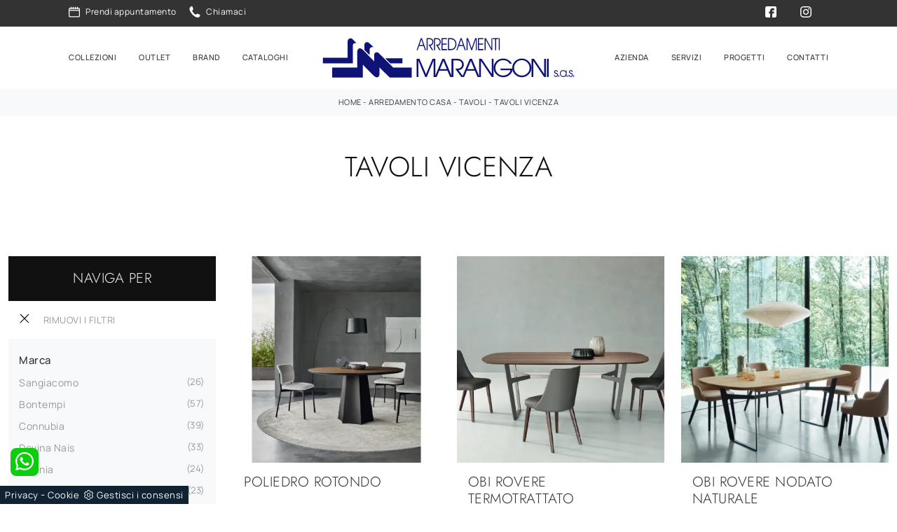

--- FILE ---
content_type: text/html; Charset=UTF-8
request_url: https://www.arredamentimarangoni.it/tavoli-vicenza
body_size: 32750
content:
<!doctype HTML>
<html prefix="og: http://ogp.me/ns#" lang="it">
  <head>
    <meta charset="utf-8">
    <title>Tavoli Vicenza</title>
    <script type="application/ld+json">
{
 "@context": "http://schema.org",
 "@type": "BreadcrumbList",
 "itemListElement":
 [
  {
   "@type": "ListItem",
   "position": 1,
   "item":
   {
    "@id": "http://www.arredamentimarangoni.it/arredamento-casa",
    "name": "Arredamento Casa"
    }
  },
  {
   "@type": "ListItem",
  "position": 2,
  "item":
   {
     "@id": "http://www.arredamentimarangoni.it/arredamento-casa/tavoli",
     "name": "Tavoli"
   }
  },
  {
   "@type": "ListItem",
  "position": 3,
  "item":
   {
     "@id": "http://www.arredamentimarangoni.it/tavoli-vicenza",
     "name": "Tavoli Vicenza"
   }
  }
 ]
}
</script>
    <meta name="description" content="La tua casa per risultare speciale necessita di un progetto d'arredo che ben si adatti alle tue richieste e al tuo gusto, quindi abbiamo formato un te">
    <meta name="robots" content="index, follow">
    <meta name="viewport" content="width=device-width, initial-scale=1, shrink-to-fit=no">
    <meta name="format-detection" content="telephone=no">
    
    <link rel="next" href="http://www.arredamentimarangoni.it/tavoli-vicenza?pag=1" />
    <link rel="canonical" href="https://www.arredamentimarangoni.it/tavoli-vicenza">
    <meta property="og:title" content="Tavoli Vicenza">
    <meta property="og:type" content="website">
    <meta property="og:url" content="https://www.arredamentimarangoni.it/tavoli-vicenza">
    <meta property="og:image" content="https://www.arredamentimarangoni.it/img/2025/arredamento-casa-tavoli-poliedro-rotondo-sangiacomo_sit_1398305.webp">
    <meta property="og:description" content="La tua casa per risultare speciale necessita di un progetto d'arredo che ben si adatti alle tue richieste e al tuo gusto, quindi abbiamo formato un te">

    <link rel="preload" href="/@/js-css/css/b5/b51.min.css" as="style">
    <link rel="stylesheet" href="/@/js-css/css/b5/b51.min.css">
    <link rel="preload" href="/@/js-css/css/b5/b52.min.css" as="style">
    <link rel="stylesheet" href="/@/js-css/css/b5/b52.min.css">
    <link rel="preload" href="/@/js-css/css/b5/b53.min.css" as="style">
    <link rel="stylesheet" href="/@/js-css/css/b5/b53.min.css">
    <link rel="preload" href="/@/js-css/css/b5/b54.min.css" as="style">
    <link rel="stylesheet" href="/@/js-css/css/b5/b54.min.css">
    <link rel="preload" href="/@/js-css/css/b5/b55.min.css" as="style">
    <link rel="stylesheet" href="/@/js-css/css/b5/b55.min.css">
    <link rel="stylesheet" href="/@/js-css/css/swiper.min.css">
    <link rel="preload" as="style" href="/@/js-css/css/swiper.min.css">
    <link rel="stylesheet" href="/@/js-css/css/swiper.min.css">
    <link rel="preload" as="style" href="/@/js-css/css/swiper.min.css">

    <style>@font-face {     font-family: "Manrope";     src: url("/@/fonts/manrope/manrope-light.woff2") format("woff2"), url("/@/fonts/manrope/manrope-light.woff") format("woff"), url("/@/fonts/manrope/manrope-light.ttf") format("truetype");     font-style: normal;     font-weight: 300;     font-display: swap;   }   @font-face {     font-family: "Manrope";     src: url("/@/fonts/manrope/manrope-regular.woff2") format("woff2"), url("/@/fonts/manrope/manrope-regular.woff") format("woff"), url("/@/fonts/manrope/manrope-regular.ttf") format("truetype");     font-style: normal;     font-weight: 400;     font-display: swap;   }   @font-face {     font-family: "Manrope";     src: url("/@/fonts/manrope/manrope-medium.woff2") format("woff2"), url("/@/fonts/manrope/manrope-medium.woff") format("woff"), url("/@/fonts/manrope/manrope-medium.ttf") format("truetype");     font-style: normal;     font-weight: 500;     font-display: swap;   }   @font-face {     font-family: "Manrope";     src: url("/@/fonts/manrope/manrope-semibold.woff2") format("woff2"), url("/@/fonts/manrope/manrope-semibold.woff") format("woff"), url("/@/fonts/manrope/manrope-semibold.ttf") format("truetype");     font-style: normal;     font-weight: 600;     font-display: swap;   }   @font-face {     font-family: "Manrope";     src: url("/@/fonts/manrope/manrope-bold.woff2") format("woff2"), url("/@/fonts/manrope/manrope-bold.woff") format("woff"), url("/@/fonts/manrope/manrope-bold.ttf") format("truetype");     font-style: normal;     font-weight: 700;     font-display: swap;   } @font-face {   font-family: "Jost";    src: url("/@/fonts/jost/static/jost-extralight.woff2") format("woff2"), url("/@/fonts/jost/static/jost-extralight.woff") format("woff"), url("/@/fonts/jost/static/jost-extralight.ttf") format("truetype");   font-style: normal;   font-weight: 200;   font-display: swap; } @font-face {   font-family: "Jost";   src: url("/@/fonts/jost/static/jost-light.woff2") format("woff2"), url("/@/fonts/jost/static/jost-light.woff") format("woff"), url("/@/fonts/jost/static/jost-light.ttf") format("truetype");   font-style: normal;   font-weight: 300;   font-display: swap; } @font-face {   font-family: "Jost";   src: url("/@/fonts/jost/static/jost-regular.woff2") format("woff2"), url("/@/fonts/jost/static/jost-regular.woff") format("woff"), url("/@/fonts/jost/static/jost-regular.ttf") format("truetype");   font-style: normal;   font-weight: 400;   font-display: swap; } @font-face {   font-family: "Jost";   src: url("/@/fonts/jost/static/jost-medium.woff2") format("woff2"), url("/@/fonts/jost/static/jost-medium.woff") format("woff"), url("/@/fonts/jost/static/jost-medium.ttf") format("truetype");   font-style: normal;   font-weight: 500;   font-display: swap; } @font-face {   font-family: "Jost";   src: url("/@/fonts/jost/static/jost-semibold.woff2") format("woff2"), url("/@/fonts/jost/static/jost-semibold.woff") format("woff"), url("/@/fonts/jost/static/jost-semibold.ttf") format("truetype");   font-style: normal;   font-weight: 600;   font-display: swap; }  /* Variabili Generali */ :root {--primary: #bbbbbb; --white: #fff; --black: #333; --dark: #111; --gray-light: #cfd6da; --gray-sup-light: #eee; --gray-dark: #999; --gray-white: #f8f9fa; --red-sconto: #C11B28; --green-pag: #355c5e; --orange-light: #ebe7e4;} /*html {font-size: 10.5px;}*/ body {font-family: 'Manrope', sans-serif; text-rendering: optimizeLegibility;   letter-spacing: .5px; font-weight: 400;  color: var(--dark); max-width: 1920px; margin: 0 auto!important; overflow-x: hidden; font-size: 15px; } :focus, a, a:focus, a:hover {outline: 0; text-decoration: none;} a, .a {color: var(--gray-dark); transition: all .5s linear;} a:hover, .a:hover {text-decoration: none!important; color: var(--black);} .h1, h1, .h2, .h3, .h4, .h5, .h6, h2, h3, h4, h5, h6,.display-1,.display-2,.display-3,.display-4,.display-5,.display-6{    text-transform: uppercase;    font-family: "Jost", serif; font-weight: 300!important;  text-rendering: optimizeLegibility; text-rendering: geometricPrecision; } /*.h1, .h2, .h3, .h4, .h5, .h6, h1, h2, h3, h4, h5, h6{  font-family: 'Playfair Display'; font-weight: 400; }*/ p, .p { /* font-size: 1.3rem;*/ color: var(--black);} .posAncor {position: absolute; top: -150px;} .c-1300 {max-width: 1300px!important;} .fa-search {background-image: url('/@/js-css/svg/search-w.svg'); background-repeat: no-repeat; background-position: center; background-size: 22px;} .fa-times {background-image: url('/@/js-css/svg/close-w.svg') !important;} @media(min-width: 1400px){   .container, .container-lg, .container-md, .container-sm, .container-xl, .container-xxl {max-width: 1600px;} }   .light{ font-weight: 300; } .normal{ font-weight: 400; }  /* Stilo padding custom sito */ .paddingLR {padding-left: 15rem; padding-right: 15rem;} @media(max-width: 1600px){   .paddingLR {padding-left: 10rem; padding-right: 10rem;} } @media(max-width: 1280px){   .paddingLR {padding-left: 6rem; padding-right: 6rem;}   .navbar-nav .nav-link{ font-size: 11px!important; padding-left: .5rem!important; padding-right: .5rem!important; }   ..mega-mob .h3-menu{ font-size: 12px!important; } } @media(max-width: 1024px){   .paddingLR {padding-left: 2rem; padding-right: 2rem;} } /* Fine Stilo padding custom sito */ /* Stilo Pulsante TAG Dinamici */ .btnh {border-radius: 4px; border: 0.5px solid gray;  background-color: var(--white);color: #222 !important; display: inline-block; margin: 0 0.25em; overflow: hidden; padding: 24px 38px 24px 16px; position: relative; text-decoration: none; line-height: 1; border-radius: 0;} .btnh .btn-content {font-weight: 300; font-size: 1em; line-height: 1.2; padding: 0 26px; position: relative; right: 0; transition: right 300ms ease; display: block; text-align: left;} .btnh .icon {border-left: 1px solid #eee; position: absolute; right: 0; text-align: center; top: 50%; transition: all 300ms ease; transform: translateY(-50%); width: 40px; height: 70%;} .btnh .icon i {position: relative; top: 75%; transform: translateY(-50%); font-size: 30px; display: block; width: 100%; height: 100%;} .fa-angle-right::before {content: ""; background: url('/@/js-css/svg/right-arrow.svg'); width: 25px; height: 25px; display: block; background-size: cover; background-position: center; background-repeat: no-repeat; margin: 0 auto;} .btnh:hover .btn-content {right: 100%;} .btnh:hover .icon {border-left: 0; font-size: 1.8em; width: 100%;} /* Fine Stilo Pulsante TAG Dinamici */  @media(max-width: 567px){   .hs-nav.chiara .navbar-brand {width:42%;} }  /*.navbar-collapse{ background-color: var(--black); }*/   .bread { text-align:center!important;margin: 0!important; padding: 11px 30px 12px!important; background: var(--gray-white)!important; color: var(--black)!important; font-size: 11px!important;} .bread a {color: var(--black)!important;} .bread a:hover {color: var(--primary)!important;}  .bg-orange-light {   background-color: var(--orange-light)!important;  } .bg-dark {   background-color: var(--dark)!important;  } .bg-black {   background-color: var(--black)!important;  }  .megamenu .drop-1 {   border: none;   width: 100vw;   left: 0;   right: 0;   top: auto; } .dropdown-menu {   transition: 0.2s;   width: 100%;   /*height: 0;*/   border: 0; } .dropdown-menu {   border-radius: 0px;   margin-top: 0px;   min-width: auto;   /*box-shadow: 0 .25rem .25rem rgba(0,0,0,.175) !important;*/ } .testata::before {   content: '';   background: rgba(0,0,0,0.25);   width: 100%;   height: 100%;   position: absolute;   left:0;   z-index: 1; } .testata .row {   display: grid;   margin: 0px auto;   vertical-align: middle;   height: 100%; } .testata .row div{   z-index: 10; } .testata > *{ color:#FFF; text-align:center;}  @media(max-width: 991px){   .drop-1 {display:block!important;}   a[class*="giro_giostra"] {display: none!important;} }  /* menu */ #navbarNavDropdown {width: 100%; align-items: flex-end; padding: 0px;} nav.navbar {transition: 0.4s; flex-direction: column; width: 100%; height: auto; overflow: visible;/* background: #232323;*/} nav.navbar.is-home {background: radial-gradient(944.96px at 0% 100%, #ededed 0%, #f2f2f2 100%);} nav.navbar.is-top {background: transparent !important; top: 30px;} nav.navbar.is-home.bg {background: radial-gradient(944.96px at 0% 100%, #ededed 0%, #f2f2f2 100%);} nav.navbar .container {margin-top: auto;} nav.navbar.is-home.headroom--unpinned {background: radial-gradient(944.96px at 0% 100%, #ededed 0%, #f2f2f2 100%); transform: translateY(-100%); transition: 0.4s;} nav.navbar.headroom--unpinned {transform: translateY(-100%); transition: 0.4s;} .headroom--pinned { background-color: rgba(11,54,156,1); transition: 0.4s;} .navbar-brand {margin: 0;} .navbar-nav {justify-content: center; width: 100%; margin: 0px 0 0 0;} .navbar-nav .nav-item {  /*width: auto; height: auto;*/ padding: 0; text-align: left;} .navbar-nav .nav-link { text-align: center; position: relative; transition: 0.9s; font-size: 13px; font-weight: 500; color: var(--black) !important; height: 100%; width: auto; padding: 25px 0;} .navbar-nav .nav-link:hover,.navbar-nav .nav-link.attiva_s {color: var(--gray-dark)!important;} /*.navbar-nav .nav-link.active:after {content: ""; display: block; width: 6px; height: 6px; position: absolute; bottom: -3px; left: 50%; margin-left: -3px; background: #fff; transform: rotate(45deg);}*/ .navbar-expand-lg .navbar-nav .nav-link {padding-right: 15px; padding-left: 15px;} .dropdown-menu {transition: 0.2s; width: 100%; border: 0;} .dropdown:hover .dropdown-menu {height: auto; width: auto;} .navbar-expand-lg .navbar-nav .dropdown-menu {background: var(--dark); top: auto; /* width: 100vw; left: 0; position: absolute; right: 0;*/} a.nav-link.nav-link2.text-small.pb-2.mb-1.d-block.nav-heading {font-weight: bold; border-bottom: 2px solid gray;} .head__inside--right {display: flex; align-items: center;} .head__inside--right a {text-transform: uppercase; color: #b9b9b9; transition: 0.3s ease; font-size: 14px; margin-right: 20px; display: flex; align-content: center; align-items: center;} .head__inside--right a:hover {color: #666;} .search:hover .addsearch {width: auto; opacity: 1;} .addsearch:hover,.addsearch:focus {width: auto; opacity: 1;} .addsearch:hover,.addsearch:focus {width: auto; opacity: 1;} .addsearch {cursor: auto; border: none; background: none; border-bottom: 1px solid #59baaf; color: white; width: 0; opacity: 0; transition: 0.3s ease;} .mega-mob .nav-item {height: auto; text-align:left;} .mega-mob .h3-menu {color: #FFF;  font-weight: 400!important; font-size: 13px; text-transform: uppercase; } .mega-mob .nav-item a:hover {background: none; color: #666;} a.dropdown-item.nav-link.text-small.pb-2.d-block {font-size: 13px; text-align: left; padding: 8px 15px!important; font-weight:400;} /*a.dropdown-item.nav-link.text-small.pb-2.d-block::before {content:'- ';}*/ .dropdown-menu .nav-link {color: black !important;} .dropdown-item {transition: 0.2s; width: 100%; font-size: 14px; text-align: left;  /*padding-top: 4px;text-transform: uppercase;*/ font-weight: 400; color: #333333;} .dropdown-item:hover {color: #d32a2a !important; background: transparent !important;} /**/ .dropdown {   position: static; }   .mega-mob a {  color: var(--white) !important; font-weight:300 !important; }  @media(max-width: 991px){   .mobile__nav_btm {     display: flex;   }   .mobile__nav_btm a {     width: 50%;     height: 45px;     text-transform: uppercase;     color: white;     display: flex;     align-items: center;     justify-content: center;     font-size: 14px;   }   #navbarNavDropdown { padding: 120px 1rem!important; display: block !important; position: fixed; top: 0; left: -100%; height: 100vh; width: 100%; background: var(--dark); bottom: 0; overflow-y: auto; -webkit-transition: left 0.3s; -moz-transition: left 0.3s; -o-transition: left 0.3s; transition: left 0.3s; z-index: 1020;}   #navbarNavDropdown.active {left: 0;}   nav.navbar {/*height: 82px;*/ padding-top: 7px !important; padding-bottom: 7px !important;}   .navbar-light .navbar-toggler {margin-top: 0px;padding: 0;}   nav.navbar .container {width: 100%; margin: 0; max-width: 100%;}   nav.navbar.headroom--unpinned {height: 71px; padding-top: 0px !important;}   .navbar-light .navbar-toggler {position: absolute; right: 15px; top: 15px; z-index:1030; }   .head__inside {display: none;}   .navbar-nav .nav-item {height: auto; text-align: left; border-bottom: 0px solid #545454; } /*  .navbar-right_tag .dropdown_tag span {padding: 10px 3px; display: block; text-align: center;}*/   .navbar-right_tag .dropdown_tag {/*margin: 0; padding: 0;*/ display:block;}    .mega-mob { -webkit-column-count: 1!important;-moz-column-count: 1!important;column-count: 1!important;     -webkit-column-gap: 15px!important;-moz-column-gap: 15px!important;column-gap: 15px!important;}   .back-to-top-with-quote1-menu, .back-to-top-with-quote2-menu{ display: none; }   .navbar-nav .nav-link { text-align: left !important; padding: 0 0 0 0!important; font-size: 15px!important; font-weight: 700!important; color: var(--white) !important; text-transform:uppercase;}   .mega-mob .h3-menu  {  color: var(--white) !important; font-size: 15px!important; font-weight: 700!important; text-transform: uppercase; }   .mega-mob a {  color: var(--white) !important; font-weight:300; }   .list-unstyled{ padding: 0 0 1rem 0; margin:  0 0 1rem 0; }   .dropdown-menu .mega-mob .list-unstyled, .bordone { border-bottom: 1px solid #545454!important; }   .nav-link.selected { color: var(--white) !important; } }  .show-mobile {   display: none; }  @media (max-width: 991px) {   .show-mobile {     display: block;   }   .dropdown {     position: relative;   } }  .button{ display: inline-block; font-size: 14px; border-radius: 0; -ms-flex-align: center; align-items: center; -ms-flex-pack: center; justify-content: center; padding: .75rem 2rem; background: var(--dark); color: var(--white); border: solid 1px var(--white); transition: all .4s ease-in-out;} .button:hover{ background: var(--white); color: var(--dark); border-color: var(--black);}  /* Stilo lo scroll down */ .sliderHome_scroll {display: flex; align-items: center; justify-content: center; position: absolute; left: calc(50vw - 70px); bottom: 2rem; z-index: 2; cursor: pointer; transition: opacity .3s;} .sliderHome_scroll a {display: flex; transition: opacity .3s;} .sliderHome_scroll a:hover {opacity: .6;} .sliderHome_scrollIcon {position: relative; width: 1.4rem; height: 2.2rem; top: 50%; box-shadow: inset 0 0 0 2px var(--white); border-radius: 1.5rem;} .sliderHome_scrollIcon::before {content: ""; position: absolute; left: calc(50% - 1px); width: .2rem; height: .6rem; background: var(--white); top: .25rem; border-radius: .2rem; animation-duration: 1.5s; animation-iteration-count: infinite; animation-name: scroll;} .sliderHome_scrollText {padding-top: .3rem; font-size: 1rem; line-height: 1.5rem; font-weight: 500; color: var(--white); padding-left: 1rem;}              </style> 
    <style>/* Inizio CSS Sezione */.bgTag {background-color: var(--white); color: var(--dark); padding-top: 2rem;}.bgTag h1 {  color: var(--dark);  }.bgTag p {color: var(--dark);}.bgTag a {color: var(--black);}.bgTag a:hover {color: var(--dark);}.descrizione {font-size: 15px!important;}.bgW {background: #fff;}/*.filtro a { color: var(--white); border: solid 1px var(--dark); background-color: var(--dark); padding: .7rem 1.4rem;}*/.filtro a svg {width: 12px; height: 12px; fill: var(--white); margin-top: -7px; margin-right: 8px;}.cancella {transition: all .3s ease-out;}.cancella svg{ width: 14px;height: 14px; margin-top: -7px; }.cancella a {text-align: center; margin-bottom: 15px; border-bottom: 1.5px solid var(--gray-sup-light) !important;  padding: 20px 15px; background: var(--white); display: block; color: var(--black); }.cancella small {margin: 0!important; }.contamarca {font-size: 13px; /*color: var(--gray-dark);*/ float: right;  position: relative; right: 6px;}.contamarca::after {content: '('; position: absolute; top: 0; left: -5.5px;}.contamarca::before {content: ')'; position: absolute; top: 0; right: -5.5px;}/* Stilo paginatore in TAG */.page_nav {list-style: none; padding: 0; display: flex; justify-content: center;}.page_nav li {display: inline-block;}.page_nav li a {padding: 5px 10px; margin: 0 5px; background: #fff; border: solid 1px var(--black); color: var(--black);}.page_nav li a:hover {background: var(--black)!important; color: #fff!important;}.pag_attivo {background: var(--black)!important; color: #fff!important;}/* Fine stilo paginatore in TAG *//* Stilo i TAG in TAG */.navbar-right_tag .dropdown_tag {margin-bottom: 15px; padding: 20px 15px; background: var(--gray-white);}.navbar-right_tag .dropdown_tag .dropdown-toggle {  display: block;}.navbar-right_tag .dropdown_tag .dropdown-toggle:hover {cursor: unset!important;}.navbar-right_tag .dropdown_tag .dropdown-menu_tag { margin-top: 10px; list-style: none; padding-left: 0rem!important;}.navbar-right_tag .dropdown_tag .dropdown-menu_tag li { text-transform:capitalize; color: var(--black); display: block; margin-bottom: 10px; font-size: 14px; }.navbar-right_tag .dropdown_tag .dropdown-menu_tag li:last-child {margin-bottom: 0!important;}.nPer {transition: all .3s ease-out;}.nPer a {text-align: center; margin-bottom: 15px; padding: 20px 15px; background: var(--dark); display: block; color: var(--gray-sup-light);}.nPer h4 {margin: 0!important; }/* Fine stilo TAG in TAG *//*.navbar-right_tag {display: -ms-flexbox; display: flex; -ms-flex-wrap: wrap; flex-wrap: wrap; flex-direction: inherit; justify-content: center;}.navbar-right_tag .dropdown_tag {-ms-flex: 0 0 15%; flex: 0 0 15%; max-width: 15%; padding: 0 10px; cursor: pointer;}.navbar-right_tag .dropdown_tag:first-child {display: none!important;}.navbar-right_tag .dropdown_tag .dropdown-toggle {text-align: center; display: block; position: relative; border-bottom: solid 1px #333; text-transform: uppercase; font-size: 16px; color: var(--black)!important; padding-bottom: 3px;}.navbar-right_tag .dropdown-menu_tag {display: none; padding: 0; list-style: none; width: calc(100% - 30px); position: absolute; left: 15px; z-index: 100; background-color: #fff; box-shadow: 0 8px 9px -4px rgba(0,0,0,.19); padding: 12px 0; text-align: center;}.navbar-right_tag .dropdown_tag:hover .dropdown-menu_tag {display: block;}.navbar-right_tag .dropdown-menu_tag li{display: inline-block; margin: 0 1.5rem; font-size: 14px;}.navbar-right_tag .dropdown-menu_tag li a{font-weight: 300; text-transform: uppercase; letter-spacing: 1.5px;}*/@media(max-width: 991px){  /*.navbar-right_tag .dropdown_tag {-ms-flex: 0 0 25%; flex: 0 0 25%; max-width: 25%; padding: 0 5px;}*/}@media(max-width: 767px){  .descrizione {font-size: 13px !important;}  .navbar-right_tag .dropdown_tag .dropdown-menu_tag {display: none;}  .navbar-right_tag .dropdown_tag .dropdown-toggle::before {content: url('[data-uri]'); position: relative; float: right; display: block; right: 15px; width: 18px; height: 18px; object-fit: cover;}  .navbar-right_tag .dropdown_tag .dropdown-toggle.openMenTag::before {content: url('[data-uri]');}  .contamarca {right: 18px!important;}}@media(max-width: 575px){  /*.navbar-right_tag .dropdown_tag .dropdown-toggle {font-size: 14px;}  .navbar-right_tag .dropdown-menu_tag li {margin: 0 1rem;}  .navbar-right_tag .dropdown-menu_tag li a {font-size: 13px; letter-spacing: 1px;}*/}@media(max-width: 450px){  /*.navbar-right_tag .dropdown_tag .dropdown-toggle {text-transform: capitalize; font-size: 13px;}*/}.tag_attivo {font-weight: 500 !important; color: var(--black)!important;}.ricalcoloHead {transition: all .3s ease-out;}/* Fine CSS Sezione */</style>
    <style>/* Inizio CSS Schedina Sezioni */.schedinaSez {margin-bottom: 2rem;}.schedinaSez h4 {  text-align: left;   color: var(--black);}.schedinaSez figure {margin: 0!important; overflow: hidden; position: relative;}.schedinaSez img {transform: scale(1); transition: all .6s linear;}.schedinaSez a:hover img {transform: scale(1.1);}.schedinaSez a {transition: all .5s linear;}.schedinaSez a:hover {box-shadow: 0 0 1.5rem 0rem var(--gray-light);}/*.schedinaSez a::before {content: ''; width: 70%; height: 1px; background-color: var(--gray-dark); position: absolute; bottom: 0; left: 50%; transform: translate(-50%);}*/.descMax { font-size:14px; }.ricPrev {color: var(--black); text-transform: uppercase; font-size: 1.1rem; margin: 1.5rem 0 .5rem; line-height: 2rem;}@media(max-width: 991px){  .schedinaSez {margin-bottom: 1.5rem;}}@media(max-width: 767px){  .schedinaSez {margin-bottom: 1rem;}}.prezzi_prod del {  color: var(--oro); margin-right: 1.5rem;}.prezzi_prod span {font-weight: 700;  color: var(--black); }.prezzi_prod span span { font-weight: 400!important;margin-left: 1.5rem;  }/* Fine CSS Schedina Sezioni *//* Inizio CSS Schedina Sezioni */.schedinaSez {margin-bottom: 2rem;}.schedinaSez h4 {  text-align: left;   color: var(--black);}.schedinaSez figure {margin: 0!important; overflow: hidden; position: relative;}.schedinaSez img {transform: scale(1); transition: all .6s linear;}.schedinaSez a:hover img {transform: scale(1.1);}.schedinaSez a {transition: all .5s linear;}.schedinaSez a:hover {box-shadow: 0 0 1.5rem 0rem var(--gray-light);}/*.schedinaSez a::before {content: ''; width: 70%; height: 1px; background-color: var(--gray-dark); position: absolute; bottom: 0; left: 50%; transform: translate(-50%);}*/.descMax { font-size:14px; }.ricPrev {color: var(--black); text-transform: uppercase; font-size: 1.1rem; margin: 1.5rem 0 .5rem; line-height: 2rem;}@media(max-width: 991px){  .schedinaSez {margin-bottom: 1.5rem;}}@media(max-width: 767px){  .schedinaSez {margin-bottom: 1rem;}}.prezzi_prod del {  color: var(--oro); margin-right: 1.5rem;}.prezzi_prod span {font-weight: 700;  color: var(--black); }.prezzi_prod span span { font-weight: 400!important;margin-left: 1.5rem;  }/* Fine CSS Schedina Sezioni *//* Inizio CSS Schedina Sezioni */.schedinaSez {margin-bottom: 2rem;}.schedinaSez h4 {  text-align: left;   color: var(--black);}.schedinaSez figure {margin: 0!important; overflow: hidden; position: relative;}.schedinaSez img {transform: scale(1); transition: all .6s linear;}.schedinaSez a:hover img {transform: scale(1.1);}.schedinaSez a {transition: all .5s linear;}.schedinaSez a:hover {box-shadow: 0 0 1.5rem 0rem var(--gray-light);}/*.schedinaSez a::before {content: ''; width: 70%; height: 1px; background-color: var(--gray-dark); position: absolute; bottom: 0; left: 50%; transform: translate(-50%);}*/.descMax { font-size:14px; }.ricPrev {color: var(--black); text-transform: uppercase; font-size: 1.1rem; margin: 1.5rem 0 .5rem; line-height: 2rem;}@media(max-width: 991px){  .schedinaSez {margin-bottom: 1.5rem;}}@media(max-width: 767px){  .schedinaSez {margin-bottom: 1rem;}}.prezzi_prod del {  color: var(--oro); margin-right: 1.5rem;}.prezzi_prod span {font-weight: 700;  color: var(--black); }.prezzi_prod span span { font-weight: 400!important;margin-left: 1.5rem;  }/* Fine CSS Schedina Sezioni *//* Inizio CSS Schedina Sezioni */.schedinaSez {margin-bottom: 2rem;}.schedinaSez h4 {  text-align: left;   color: var(--black);}.schedinaSez figure {margin: 0!important; overflow: hidden; position: relative;}.schedinaSez img {transform: scale(1); transition: all .6s linear;}.schedinaSez a:hover img {transform: scale(1.1);}.schedinaSez a {transition: all .5s linear;}.schedinaSez a:hover {box-shadow: 0 0 1.5rem 0rem var(--gray-light);}/*.schedinaSez a::before {content: ''; width: 70%; height: 1px; background-color: var(--gray-dark); position: absolute; bottom: 0; left: 50%; transform: translate(-50%);}*/.descMax { font-size:14px; }.ricPrev {color: var(--black); text-transform: uppercase; font-size: 1.1rem; margin: 1.5rem 0 .5rem; line-height: 2rem;}@media(max-width: 991px){  .schedinaSez {margin-bottom: 1.5rem;}}@media(max-width: 767px){  .schedinaSez {margin-bottom: 1rem;}}.prezzi_prod del {  color: var(--oro); margin-right: 1.5rem;}.prezzi_prod span {font-weight: 700;  color: var(--black); }.prezzi_prod span span { font-weight: 400!important;margin-left: 1.5rem;  }/* Fine CSS Schedina Sezioni *//* Inizio CSS Schedina Sezioni */.schedinaSez {margin-bottom: 2rem;}.schedinaSez h4 {  text-align: left;   color: var(--black);}.schedinaSez figure {margin: 0!important; overflow: hidden; position: relative;}.schedinaSez img {transform: scale(1); transition: all .6s linear;}.schedinaSez a:hover img {transform: scale(1.1);}.schedinaSez a {transition: all .5s linear;}.schedinaSez a:hover {box-shadow: 0 0 1.5rem 0rem var(--gray-light);}/*.schedinaSez a::before {content: ''; width: 70%; height: 1px; background-color: var(--gray-dark); position: absolute; bottom: 0; left: 50%; transform: translate(-50%);}*/.descMax { font-size:14px; }.ricPrev {color: var(--black); text-transform: uppercase; font-size: 1.1rem; margin: 1.5rem 0 .5rem; line-height: 2rem;}@media(max-width: 991px){  .schedinaSez {margin-bottom: 1.5rem;}}@media(max-width: 767px){  .schedinaSez {margin-bottom: 1rem;}}.prezzi_prod del {  color: var(--oro); margin-right: 1.5rem;}.prezzi_prod span {font-weight: 700;  color: var(--black); }.prezzi_prod span span { font-weight: 400!important;margin-left: 1.5rem;  }/* Fine CSS Schedina Sezioni *//* Inizio CSS Schedina Sezioni */.schedinaSez {margin-bottom: 2rem;}.schedinaSez h4 {  text-align: left;   color: var(--black);}.schedinaSez figure {margin: 0!important; overflow: hidden; position: relative;}.schedinaSez img {transform: scale(1); transition: all .6s linear;}.schedinaSez a:hover img {transform: scale(1.1);}.schedinaSez a {transition: all .5s linear;}.schedinaSez a:hover {box-shadow: 0 0 1.5rem 0rem var(--gray-light);}/*.schedinaSez a::before {content: ''; width: 70%; height: 1px; background-color: var(--gray-dark); position: absolute; bottom: 0; left: 50%; transform: translate(-50%);}*/.descMax { font-size:14px; }.ricPrev {color: var(--black); text-transform: uppercase; font-size: 1.1rem; margin: 1.5rem 0 .5rem; line-height: 2rem;}@media(max-width: 991px){  .schedinaSez {margin-bottom: 1.5rem;}}@media(max-width: 767px){  .schedinaSez {margin-bottom: 1rem;}}.prezzi_prod del {  color: var(--oro); margin-right: 1.5rem;}.prezzi_prod span {font-weight: 700;  color: var(--black); }.prezzi_prod span span { font-weight: 400!important;margin-left: 1.5rem;  }/* Fine CSS Schedina Sezioni *//* Inizio CSS Schedina Sezioni */.schedinaSez {margin-bottom: 2rem;}.schedinaSez h4 {  text-align: left;   color: var(--black);}.schedinaSez figure {margin: 0!important; overflow: hidden; position: relative;}.schedinaSez img {transform: scale(1); transition: all .6s linear;}.schedinaSez a:hover img {transform: scale(1.1);}.schedinaSez a {transition: all .5s linear;}.schedinaSez a:hover {box-shadow: 0 0 1.5rem 0rem var(--gray-light);}/*.schedinaSez a::before {content: ''; width: 70%; height: 1px; background-color: var(--gray-dark); position: absolute; bottom: 0; left: 50%; transform: translate(-50%);}*/.descMax { font-size:14px; }.ricPrev {color: var(--black); text-transform: uppercase; font-size: 1.1rem; margin: 1.5rem 0 .5rem; line-height: 2rem;}@media(max-width: 991px){  .schedinaSez {margin-bottom: 1.5rem;}}@media(max-width: 767px){  .schedinaSez {margin-bottom: 1rem;}}.prezzi_prod del {  color: var(--oro); margin-right: 1.5rem;}.prezzi_prod span {font-weight: 700;  color: var(--black); }.prezzi_prod span span { font-weight: 400!important;margin-left: 1.5rem;  }/* Fine CSS Schedina Sezioni *//* Inizio CSS Schedina Sezioni */.schedinaSez {margin-bottom: 2rem;}.schedinaSez h4 {  text-align: left;   color: var(--black);}.schedinaSez figure {margin: 0!important; overflow: hidden; position: relative;}.schedinaSez img {transform: scale(1); transition: all .6s linear;}.schedinaSez a:hover img {transform: scale(1.1);}.schedinaSez a {transition: all .5s linear;}.schedinaSez a:hover {box-shadow: 0 0 1.5rem 0rem var(--gray-light);}/*.schedinaSez a::before {content: ''; width: 70%; height: 1px; background-color: var(--gray-dark); position: absolute; bottom: 0; left: 50%; transform: translate(-50%);}*/.descMax { font-size:14px; }.ricPrev {color: var(--black); text-transform: uppercase; font-size: 1.1rem; margin: 1.5rem 0 .5rem; line-height: 2rem;}@media(max-width: 991px){  .schedinaSez {margin-bottom: 1.5rem;}}@media(max-width: 767px){  .schedinaSez {margin-bottom: 1rem;}}.prezzi_prod del {  color: var(--oro); margin-right: 1.5rem;}.prezzi_prod span {font-weight: 700;  color: var(--black); }.prezzi_prod span span { font-weight: 400!important;margin-left: 1.5rem;  }/* Fine CSS Schedina Sezioni *//* Inizio CSS Schedina Sezioni */.schedinaSez {margin-bottom: 2rem;}.schedinaSez h4 {  text-align: left;   color: var(--black);}.schedinaSez figure {margin: 0!important; overflow: hidden; position: relative;}.schedinaSez img {transform: scale(1); transition: all .6s linear;}.schedinaSez a:hover img {transform: scale(1.1);}.schedinaSez a {transition: all .5s linear;}.schedinaSez a:hover {box-shadow: 0 0 1.5rem 0rem var(--gray-light);}/*.schedinaSez a::before {content: ''; width: 70%; height: 1px; background-color: var(--gray-dark); position: absolute; bottom: 0; left: 50%; transform: translate(-50%);}*/.descMax { font-size:14px; }.ricPrev {color: var(--black); text-transform: uppercase; font-size: 1.1rem; margin: 1.5rem 0 .5rem; line-height: 2rem;}@media(max-width: 991px){  .schedinaSez {margin-bottom: 1.5rem;}}@media(max-width: 767px){  .schedinaSez {margin-bottom: 1rem;}}.prezzi_prod del {  color: var(--oro); margin-right: 1.5rem;}.prezzi_prod span {font-weight: 700;  color: var(--black); }.prezzi_prod span span { font-weight: 400!important;margin-left: 1.5rem;  }/* Fine CSS Schedina Sezioni *//* Inizio CSS Schedina Sezioni */.schedinaSez {margin-bottom: 2rem;}.schedinaSez h4 {  text-align: left;   color: var(--black);}.schedinaSez figure {margin: 0!important; overflow: hidden; position: relative;}.schedinaSez img {transform: scale(1); transition: all .6s linear;}.schedinaSez a:hover img {transform: scale(1.1);}.schedinaSez a {transition: all .5s linear;}.schedinaSez a:hover {box-shadow: 0 0 1.5rem 0rem var(--gray-light);}/*.schedinaSez a::before {content: ''; width: 70%; height: 1px; background-color: var(--gray-dark); position: absolute; bottom: 0; left: 50%; transform: translate(-50%);}*/.descMax { font-size:14px; }.ricPrev {color: var(--black); text-transform: uppercase; font-size: 1.1rem; margin: 1.5rem 0 .5rem; line-height: 2rem;}@media(max-width: 991px){  .schedinaSez {margin-bottom: 1.5rem;}}@media(max-width: 767px){  .schedinaSez {margin-bottom: 1rem;}}.prezzi_prod del {  color: var(--oro); margin-right: 1.5rem;}.prezzi_prod span {font-weight: 700;  color: var(--black); }.prezzi_prod span span { font-weight: 400!important;margin-left: 1.5rem;  }/* Fine CSS Schedina Sezioni *//* Inizio CSS Schedina Sezioni */.schedinaSez {margin-bottom: 2rem;}.schedinaSez h4 {  text-align: left;   color: var(--black);}.schedinaSez figure {margin: 0!important; overflow: hidden; position: relative;}.schedinaSez img {transform: scale(1); transition: all .6s linear;}.schedinaSez a:hover img {transform: scale(1.1);}.schedinaSez a {transition: all .5s linear;}.schedinaSez a:hover {box-shadow: 0 0 1.5rem 0rem var(--gray-light);}/*.schedinaSez a::before {content: ''; width: 70%; height: 1px; background-color: var(--gray-dark); position: absolute; bottom: 0; left: 50%; transform: translate(-50%);}*/.descMax { font-size:14px; }.ricPrev {color: var(--black); text-transform: uppercase; font-size: 1.1rem; margin: 1.5rem 0 .5rem; line-height: 2rem;}@media(max-width: 991px){  .schedinaSez {margin-bottom: 1.5rem;}}@media(max-width: 767px){  .schedinaSez {margin-bottom: 1rem;}}.prezzi_prod del {  color: var(--oro); margin-right: 1.5rem;}.prezzi_prod span {font-weight: 700;  color: var(--black); }.prezzi_prod span span { font-weight: 400!important;margin-left: 1.5rem;  }/* Fine CSS Schedina Sezioni *//* Inizio CSS Schedina Sezioni */.schedinaSez {margin-bottom: 2rem;}.schedinaSez h4 {  text-align: left;   color: var(--black);}.schedinaSez figure {margin: 0!important; overflow: hidden; position: relative;}.schedinaSez img {transform: scale(1); transition: all .6s linear;}.schedinaSez a:hover img {transform: scale(1.1);}.schedinaSez a {transition: all .5s linear;}.schedinaSez a:hover {box-shadow: 0 0 1.5rem 0rem var(--gray-light);}/*.schedinaSez a::before {content: ''; width: 70%; height: 1px; background-color: var(--gray-dark); position: absolute; bottom: 0; left: 50%; transform: translate(-50%);}*/.descMax { font-size:14px; }.ricPrev {color: var(--black); text-transform: uppercase; font-size: 1.1rem; margin: 1.5rem 0 .5rem; line-height: 2rem;}@media(max-width: 991px){  .schedinaSez {margin-bottom: 1.5rem;}}@media(max-width: 767px){  .schedinaSez {margin-bottom: 1rem;}}.prezzi_prod del {  color: var(--oro); margin-right: 1.5rem;}.prezzi_prod span {font-weight: 700;  color: var(--black); }.prezzi_prod span span { font-weight: 400!important;margin-left: 1.5rem;  }/* Fine CSS Schedina Sezioni *//* Inizio CSS Schedina Sezioni */.schedinaSez {margin-bottom: 2rem;}.schedinaSez h4 {  text-align: left;   color: var(--black);}.schedinaSez figure {margin: 0!important; overflow: hidden; position: relative;}.schedinaSez img {transform: scale(1); transition: all .6s linear;}.schedinaSez a:hover img {transform: scale(1.1);}.schedinaSez a {transition: all .5s linear;}.schedinaSez a:hover {box-shadow: 0 0 1.5rem 0rem var(--gray-light);}/*.schedinaSez a::before {content: ''; width: 70%; height: 1px; background-color: var(--gray-dark); position: absolute; bottom: 0; left: 50%; transform: translate(-50%);}*/.descMax { font-size:14px; }.ricPrev {color: var(--black); text-transform: uppercase; font-size: 1.1rem; margin: 1.5rem 0 .5rem; line-height: 2rem;}@media(max-width: 991px){  .schedinaSez {margin-bottom: 1.5rem;}}@media(max-width: 767px){  .schedinaSez {margin-bottom: 1rem;}}.prezzi_prod del {  color: var(--oro); margin-right: 1.5rem;}.prezzi_prod span {font-weight: 700;  color: var(--black); }.prezzi_prod span span { font-weight: 400!important;margin-left: 1.5rem;  }/* Fine CSS Schedina Sezioni *//* Inizio CSS Schedina Sezioni */.schedinaSez {margin-bottom: 2rem;}.schedinaSez h4 {  text-align: left;   color: var(--black);}.schedinaSez figure {margin: 0!important; overflow: hidden; position: relative;}.schedinaSez img {transform: scale(1); transition: all .6s linear;}.schedinaSez a:hover img {transform: scale(1.1);}.schedinaSez a {transition: all .5s linear;}.schedinaSez a:hover {box-shadow: 0 0 1.5rem 0rem var(--gray-light);}/*.schedinaSez a::before {content: ''; width: 70%; height: 1px; background-color: var(--gray-dark); position: absolute; bottom: 0; left: 50%; transform: translate(-50%);}*/.descMax { font-size:14px; }.ricPrev {color: var(--black); text-transform: uppercase; font-size: 1.1rem; margin: 1.5rem 0 .5rem; line-height: 2rem;}@media(max-width: 991px){  .schedinaSez {margin-bottom: 1.5rem;}}@media(max-width: 767px){  .schedinaSez {margin-bottom: 1rem;}}.prezzi_prod del {  color: var(--oro); margin-right: 1.5rem;}.prezzi_prod span {font-weight: 700;  color: var(--black); }.prezzi_prod span span { font-weight: 400!important;margin-left: 1.5rem;  }/* Fine CSS Schedina Sezioni *//* Inizio CSS Schedina Sezioni */.schedinaSez {margin-bottom: 2rem;}.schedinaSez h4 {  text-align: left;   color: var(--black);}.schedinaSez figure {margin: 0!important; overflow: hidden; position: relative;}.schedinaSez img {transform: scale(1); transition: all .6s linear;}.schedinaSez a:hover img {transform: scale(1.1);}.schedinaSez a {transition: all .5s linear;}.schedinaSez a:hover {box-shadow: 0 0 1.5rem 0rem var(--gray-light);}/*.schedinaSez a::before {content: ''; width: 70%; height: 1px; background-color: var(--gray-dark); position: absolute; bottom: 0; left: 50%; transform: translate(-50%);}*/.descMax { font-size:14px; }.ricPrev {color: var(--black); text-transform: uppercase; font-size: 1.1rem; margin: 1.5rem 0 .5rem; line-height: 2rem;}@media(max-width: 991px){  .schedinaSez {margin-bottom: 1.5rem;}}@media(max-width: 767px){  .schedinaSez {margin-bottom: 1rem;}}.prezzi_prod del {  color: var(--oro); margin-right: 1.5rem;}.prezzi_prod span {font-weight: 700;  color: var(--black); }.prezzi_prod span span { font-weight: 400!important;margin-left: 1.5rem;  }/* Fine CSS Schedina Sezioni *//* Inizio CSS Schedina Sezioni */.schedinaSez {margin-bottom: 2rem;}.schedinaSez h4 {  text-align: left;   color: var(--black);}.schedinaSez figure {margin: 0!important; overflow: hidden; position: relative;}.schedinaSez img {transform: scale(1); transition: all .6s linear;}.schedinaSez a:hover img {transform: scale(1.1);}.schedinaSez a {transition: all .5s linear;}.schedinaSez a:hover {box-shadow: 0 0 1.5rem 0rem var(--gray-light);}/*.schedinaSez a::before {content: ''; width: 70%; height: 1px; background-color: var(--gray-dark); position: absolute; bottom: 0; left: 50%; transform: translate(-50%);}*/.descMax { font-size:14px; }.ricPrev {color: var(--black); text-transform: uppercase; font-size: 1.1rem; margin: 1.5rem 0 .5rem; line-height: 2rem;}@media(max-width: 991px){  .schedinaSez {margin-bottom: 1.5rem;}}@media(max-width: 767px){  .schedinaSez {margin-bottom: 1rem;}}.prezzi_prod del {  color: var(--oro); margin-right: 1.5rem;}.prezzi_prod span {font-weight: 700;  color: var(--black); }.prezzi_prod span span { font-weight: 400!important;margin-left: 1.5rem;  }/* Fine CSS Schedina Sezioni *//* Inizio CSS Schedina Sezioni */.schedinaSez {margin-bottom: 2rem;}.schedinaSez h4 {  text-align: left;   color: var(--black);}.schedinaSez figure {margin: 0!important; overflow: hidden; position: relative;}.schedinaSez img {transform: scale(1); transition: all .6s linear;}.schedinaSez a:hover img {transform: scale(1.1);}.schedinaSez a {transition: all .5s linear;}.schedinaSez a:hover {box-shadow: 0 0 1.5rem 0rem var(--gray-light);}/*.schedinaSez a::before {content: ''; width: 70%; height: 1px; background-color: var(--gray-dark); position: absolute; bottom: 0; left: 50%; transform: translate(-50%);}*/.descMax { font-size:14px; }.ricPrev {color: var(--black); text-transform: uppercase; font-size: 1.1rem; margin: 1.5rem 0 .5rem; line-height: 2rem;}@media(max-width: 991px){  .schedinaSez {margin-bottom: 1.5rem;}}@media(max-width: 767px){  .schedinaSez {margin-bottom: 1rem;}}.prezzi_prod del {  color: var(--oro); margin-right: 1.5rem;}.prezzi_prod span {font-weight: 700;  color: var(--black); }.prezzi_prod span span { font-weight: 400!important;margin-left: 1.5rem;  }/* Fine CSS Schedina Sezioni *//* Inizio CSS Schedina Sezioni */.schedinaSez {margin-bottom: 2rem;}.schedinaSez h4 {  text-align: left;   color: var(--black);}.schedinaSez figure {margin: 0!important; overflow: hidden; position: relative;}.schedinaSez img {transform: scale(1); transition: all .6s linear;}.schedinaSez a:hover img {transform: scale(1.1);}.schedinaSez a {transition: all .5s linear;}.schedinaSez a:hover {box-shadow: 0 0 1.5rem 0rem var(--gray-light);}/*.schedinaSez a::before {content: ''; width: 70%; height: 1px; background-color: var(--gray-dark); position: absolute; bottom: 0; left: 50%; transform: translate(-50%);}*/.descMax { font-size:14px; }.ricPrev {color: var(--black); text-transform: uppercase; font-size: 1.1rem; margin: 1.5rem 0 .5rem; line-height: 2rem;}@media(max-width: 991px){  .schedinaSez {margin-bottom: 1.5rem;}}@media(max-width: 767px){  .schedinaSez {margin-bottom: 1rem;}}.prezzi_prod del {  color: var(--oro); margin-right: 1.5rem;}.prezzi_prod span {font-weight: 700;  color: var(--black); }.prezzi_prod span span { font-weight: 400!important;margin-left: 1.5rem;  }/* Fine CSS Schedina Sezioni *//* Inizio CSS Schedina Sezioni */.schedinaSez {margin-bottom: 2rem;}.schedinaSez h4 {  text-align: left;   color: var(--black);}.schedinaSez figure {margin: 0!important; overflow: hidden; position: relative;}.schedinaSez img {transform: scale(1); transition: all .6s linear;}.schedinaSez a:hover img {transform: scale(1.1);}.schedinaSez a {transition: all .5s linear;}.schedinaSez a:hover {box-shadow: 0 0 1.5rem 0rem var(--gray-light);}/*.schedinaSez a::before {content: ''; width: 70%; height: 1px; background-color: var(--gray-dark); position: absolute; bottom: 0; left: 50%; transform: translate(-50%);}*/.descMax { font-size:14px; }.ricPrev {color: var(--black); text-transform: uppercase; font-size: 1.1rem; margin: 1.5rem 0 .5rem; line-height: 2rem;}@media(max-width: 991px){  .schedinaSez {margin-bottom: 1.5rem;}}@media(max-width: 767px){  .schedinaSez {margin-bottom: 1rem;}}.prezzi_prod del {  color: var(--oro); margin-right: 1.5rem;}.prezzi_prod span {font-weight: 700;  color: var(--black); }.prezzi_prod span span { font-weight: 400!important;margin-left: 1.5rem;  }/* Fine CSS Schedina Sezioni *//* Inizio CSS Schedina Sezioni */.schedinaSez {margin-bottom: 2rem;}.schedinaSez h4 {  text-align: left;   color: var(--black);}.schedinaSez figure {margin: 0!important; overflow: hidden; position: relative;}.schedinaSez img {transform: scale(1); transition: all .6s linear;}.schedinaSez a:hover img {transform: scale(1.1);}.schedinaSez a {transition: all .5s linear;}.schedinaSez a:hover {box-shadow: 0 0 1.5rem 0rem var(--gray-light);}/*.schedinaSez a::before {content: ''; width: 70%; height: 1px; background-color: var(--gray-dark); position: absolute; bottom: 0; left: 50%; transform: translate(-50%);}*/.descMax { font-size:14px; }.ricPrev {color: var(--black); text-transform: uppercase; font-size: 1.1rem; margin: 1.5rem 0 .5rem; line-height: 2rem;}@media(max-width: 991px){  .schedinaSez {margin-bottom: 1.5rem;}}@media(max-width: 767px){  .schedinaSez {margin-bottom: 1rem;}}.prezzi_prod del {  color: var(--oro); margin-right: 1.5rem;}.prezzi_prod span {font-weight: 700;  color: var(--black); }.prezzi_prod span span { font-weight: 400!important;margin-left: 1.5rem;  }/* Fine CSS Schedina Sezioni *//* Inizio CSS Schedina Sezioni */.schedinaSez {margin-bottom: 2rem;}.schedinaSez h4 {  text-align: left;   color: var(--black);}.schedinaSez figure {margin: 0!important; overflow: hidden; position: relative;}.schedinaSez img {transform: scale(1); transition: all .6s linear;}.schedinaSez a:hover img {transform: scale(1.1);}.schedinaSez a {transition: all .5s linear;}.schedinaSez a:hover {box-shadow: 0 0 1.5rem 0rem var(--gray-light);}/*.schedinaSez a::before {content: ''; width: 70%; height: 1px; background-color: var(--gray-dark); position: absolute; bottom: 0; left: 50%; transform: translate(-50%);}*/.descMax { font-size:14px; }.ricPrev {color: var(--black); text-transform: uppercase; font-size: 1.1rem; margin: 1.5rem 0 .5rem; line-height: 2rem;}@media(max-width: 991px){  .schedinaSez {margin-bottom: 1.5rem;}}@media(max-width: 767px){  .schedinaSez {margin-bottom: 1rem;}}.prezzi_prod del {  color: var(--oro); margin-right: 1.5rem;}.prezzi_prod span {font-weight: 700;  color: var(--black); }.prezzi_prod span span { font-weight: 400!important;margin-left: 1.5rem;  }/* Fine CSS Schedina Sezioni *//* Inizio CSS Schedina Sezioni */.schedinaSez {margin-bottom: 2rem;}.schedinaSez h4 {  text-align: left;   color: var(--black);}.schedinaSez figure {margin: 0!important; overflow: hidden; position: relative;}.schedinaSez img {transform: scale(1); transition: all .6s linear;}.schedinaSez a:hover img {transform: scale(1.1);}.schedinaSez a {transition: all .5s linear;}.schedinaSez a:hover {box-shadow: 0 0 1.5rem 0rem var(--gray-light);}/*.schedinaSez a::before {content: ''; width: 70%; height: 1px; background-color: var(--gray-dark); position: absolute; bottom: 0; left: 50%; transform: translate(-50%);}*/.descMax { font-size:14px; }.ricPrev {color: var(--black); text-transform: uppercase; font-size: 1.1rem; margin: 1.5rem 0 .5rem; line-height: 2rem;}@media(max-width: 991px){  .schedinaSez {margin-bottom: 1.5rem;}}@media(max-width: 767px){  .schedinaSez {margin-bottom: 1rem;}}.prezzi_prod del {  color: var(--oro); margin-right: 1.5rem;}.prezzi_prod span {font-weight: 700;  color: var(--black); }.prezzi_prod span span { font-weight: 400!important;margin-left: 1.5rem;  }/* Fine CSS Schedina Sezioni *//* Inizio CSS Schedina Sezioni */.schedinaSez {margin-bottom: 2rem;}.schedinaSez h4 {  text-align: left;   color: var(--black);}.schedinaSez figure {margin: 0!important; overflow: hidden; position: relative;}.schedinaSez img {transform: scale(1); transition: all .6s linear;}.schedinaSez a:hover img {transform: scale(1.1);}.schedinaSez a {transition: all .5s linear;}.schedinaSez a:hover {box-shadow: 0 0 1.5rem 0rem var(--gray-light);}/*.schedinaSez a::before {content: ''; width: 70%; height: 1px; background-color: var(--gray-dark); position: absolute; bottom: 0; left: 50%; transform: translate(-50%);}*/.descMax { font-size:14px; }.ricPrev {color: var(--black); text-transform: uppercase; font-size: 1.1rem; margin: 1.5rem 0 .5rem; line-height: 2rem;}@media(max-width: 991px){  .schedinaSez {margin-bottom: 1.5rem;}}@media(max-width: 767px){  .schedinaSez {margin-bottom: 1rem;}}.prezzi_prod del {  color: var(--oro); margin-right: 1.5rem;}.prezzi_prod span {font-weight: 700;  color: var(--black); }.prezzi_prod span span { font-weight: 400!important;margin-left: 1.5rem;  }/* Fine CSS Schedina Sezioni *//* Inizio CSS Schedina Sezioni */.schedinaSez {margin-bottom: 2rem;}.schedinaSez h4 {  text-align: left;   color: var(--black);}.schedinaSez figure {margin: 0!important; overflow: hidden; position: relative;}.schedinaSez img {transform: scale(1); transition: all .6s linear;}.schedinaSez a:hover img {transform: scale(1.1);}.schedinaSez a {transition: all .5s linear;}.schedinaSez a:hover {box-shadow: 0 0 1.5rem 0rem var(--gray-light);}/*.schedinaSez a::before {content: ''; width: 70%; height: 1px; background-color: var(--gray-dark); position: absolute; bottom: 0; left: 50%; transform: translate(-50%);}*/.descMax { font-size:14px; }.ricPrev {color: var(--black); text-transform: uppercase; font-size: 1.1rem; margin: 1.5rem 0 .5rem; line-height: 2rem;}@media(max-width: 991px){  .schedinaSez {margin-bottom: 1.5rem;}}@media(max-width: 767px){  .schedinaSez {margin-bottom: 1rem;}}.prezzi_prod del {  color: var(--oro); margin-right: 1.5rem;}.prezzi_prod span {font-weight: 700;  color: var(--black); }.prezzi_prod span span { font-weight: 400!important;margin-left: 1.5rem;  }/* Fine CSS Schedina Sezioni */.top-bar {   background: var(--black);  font-weight: 400; font-size:12px;  color: var(--white);  }.top-bar svg, .icon-bar svg {  width: 16px;  height: 16px;  fill: var(--white);  margin: 0 .5rem;}.top-bar a { font-weight: 400; font-size:12px;  color: var(--white);  text-decoration: none;  display: -ms-inline-flexbox;  display: inline-flex;  -ms-flex-align: center;  align-items: center;}.top-bar a:hover{  color: var(--primary);  }/* Inizio CSS Menù/Navbar *//* Icona Burger Menù */.first-button {border: 0;}.animated-icon1, .animated-icon2, .animated-icon3 { width: 30px; height: 20px; position: relative; margin: 0px; -webkit-transform: rotate(0deg);-moz-transform: rotate(0deg);-o-transform: rotate(0deg);transform: rotate(0deg);-webkit-transition: .5s ease-in-out;-moz-transition: .5s ease-in-out;-o-transition: .5s ease-in-out;transition: .5s ease-in-out;cursor: pointer;}.animated-icon1 span, .animated-icon2 span, .animated-icon3 span {display: block;position: absolute;height: 2px;width: 100%;border-radius: 0px;opacity: 1;left: 0;-webkit-transform: rotate(0deg);-moz-transform: rotate(0deg);-o-transform: rotate(0deg);transform: rotate(0deg);-webkit-transition: .25s ease-in-out;-moz-transition: .25s ease-in-out;-o-transition: .25s ease-in-out;transition: .25s ease-in-out;}.animated-icon1 span {background: var(--black);}.animated-icon1.open span {background: var(--white);}.animated-icon1 span:nth-child(1) {top: 0px;}.animated-icon1 span:nth-child(2) {top: 8px;}.animated-icon1 span:nth-child(3) {top: 16px;}.animated-icon1.open span:nth-child(1) {top: 11px;-webkit-transform: rotate(135deg);-moz-transform: rotate(135deg);-o-transform: rotate(135deg);transform: rotate(135deg);}.animated-icon1.open span:nth-child(2) {opacity: 0;left: -60px;}.animated-icon1.open span:nth-child(3) {top: 11px;-webkit-transform: rotate(-135deg);-moz-transform: rotate(-135deg);-o-transform: rotate(-135deg);transform: rotate(-135deg);}/* Stile Navbar */.hs-nav { /*height: 87px; border-bottom: solid .07143rem rgba(0,0,0,.25);*/  background-color: var(--white);  transition: background .4s linear, top .2s linear, height .3s linear; position: sticky; top: 0; transition: all .3s ease-out; z-index: 10000; padding: 0; max-width: 1920px;}.navbar .dropdown:hover .dropdown-menu {display: block!important;}.dropdown-item { font-size: 1.3rem; font-family: "Roboto Condensed",sans-serif; }.margNav {padding-top: 0;}.navbar-brand { margin: 0; }/* Modifica Navbar Full Screen */.hs-nav.open {top: 0!important; height: auto;}.hs-nav.open.absolute {position: absolute!important;}.dropdown-toggle::after {display: none;}.dropdown-toggle {color: var(--black)!important; /*font-size: 1.6rem; line-height: 1.2rem;*/ font-weight: 500; transition: color .3s;}.navbar .dropdown:hover .dropdown-menu {display: block!important;}.dropdown-item {font-size: 14px;}.hs-nav.scura { /*background: var(--dark);*/ transition: background .4s linear, top .2s linear, height .3s linear;}/*.hs-nav .navbar-brand img {filter: invert(1);}.hs-nav.scura .navbar-brand img {filter: unset;}.hs-nav.scura .dropdown-toggle {color: var(--white)!important;}*/ .margNav {padding-top: 0;}@media(min-width: 1200px){  .navbar-nav .nav-link {padding-left: .75rem!important; padding-right: .75rem!important;}}@media(max-width: 1024px){  .hs-nav {padding-left: 0rem; padding-right: 0rem;}}.dropdown-toggle svg {width: 18px; height: 18px; fill: #fff;}@media(min-width: 1200px){.navbar-nav .nav-link {padding-left: 1rem!important; padding-right: 1rem!important;}}@media(max-width: 1024px){.hs-nav {padding-left: 2rem; padding-right: 2rem;}}@media(max-width: 991px){.hs-nav {padding-left: .5rem; padding-right: .5rem; }}@media(min-width: 992px){.hs-nav.open {top: 0!important; height: 100vh; min-height: 900px;}}.dropdown-toggle svg {width: 25px; height: 25px; fill: var(--black);}.allinealo svg {margin-top: 4px;}.okRic1 {width: 60%; margin: 0 auto!important;}.okRic1 .cerca_navbar {width: 100%;}.cerca_navbar .fa-search {line-height: 0; padding: 10px 30px 10px 15px; background-color: var(--gray-dark); color: #fff; border-top-right-radius: 20px; border-bottom-right-radius: 20px;}#search-box {width: calc(100% - 45px)!important;}#search-box2 {width: calc(100% - 45px)!important;}.searchResult {top: 85px!important;}.searchResult2 {top: 125px!important;}.okRic2 {padding-top: 5px; padding-bottom: 10px;}.no_list {list-style: none; display: inline-block;}.dropdown-menu {  min-width: auto; border-radius: 0rem;}/* Fine CSS Menù/Navbar *//* RICERCA */.cerca_navbar {  margin: 0 15px;  z-index: 100;  /*width: 800px;*/  justify-content: end;  display: flex;  /*   margin-bottom: 15px; */}#search-box {  font-size:14px; border-top-left-radius: 0px; border-bottom-left-radius: 0px;width: calc(100% - 45px)!important;  border-radius: 0!important;  text-align: left!important;  background-color: #f3f5f9!important;}#search-box2 {  width: calc(100% - 45px)!important;  border-radius: 0!important;  text-align: left!important;}#ricerchina{ position:absolute; left:0; right:0;top:100%; }.topSez{margin-top: -110px;}@media(max-width: 991px){.cerca_navbar {    margin: 0px!important;    width: 100%;  }.topSez p{display:none;}} #ricerchina {   padding: 1px 15px 15px 15px;  /* background: var(--dark); */ }.ricerchina {margin-top: -4px;}.risultatiDestra li a p { font-size: 12px!important; font-style: normal!important; padding: .5rem 1.5rem!important;}.risultatiSinistra li a { font-size: 14px!important; text-align:left!important;}.fa-search{ background-image: url(/@/js-css/svg/loupe-w.svg); background-repeat: no-repeat; background-position: center center;background-size: 50% 50%;}.fa-times{ background-image: url(/@/js-css/svg/close-w.svg); background-repeat: no-repeat; background-position: center center;background-size: 50% 50%;}.cercaMenu { cursor: pointer; background: none; border: none;}.cercaMenu svg {width: 16px; height: 16px; margin-top: 0px; fill:  var(--white);}.cercaMenu:focus {outline: none;}.cerca_navbar {padding-bottom: 0px; text-align: center;margin: 0px!important;  }#search-box {width: calc(100% - 41px)!important;}.cerca_navbar .fa-search {line-height: 0; padding: 10px 30px 10px 15px; background-color: var(--primary); fill: #fff; border-radius: 0px; border-bottom-right-radius: 0px;}.searchResult {left:.95rem!important;right:0!important;top: calc(100% - 15px)!important;width: calc(100% - 75px)!important;}@media(max-width: 991px){#search-box {width: calc(100% - 45px)!important;}.searchResult2{left:0!important;right:0!important;}.cercaMenu { position:absolute; top: 10px; right: 15px; cursor: pointer; background: none; border: none;}.cercaMenu svg { width: 20px; height: 20px; }.top-bar,.top-bar a{ font-size:11px;}.navbar-brand img{  width: 250px; }.top-bar svg, .icon-bar svg{  margin: 0 .25rem; }}@media(max-width: 567px){.cercaMenu svg { width: 20px; height: 20px; }.dropdown-toggle svg { width: 20px; height: 20px; }}.hs-nav { transition: background .4s linear, top .2s linear, height .3s linear;}.hs-nav.bianca { background: var(--white); /*border-bottom: 1px solid var(--white);*/ }.hs-nav.bianca1 { background: var(--white); }.navbar-toggler:focus { text-decoration: none;  outline: 0;  box-shadow: 0 0 0 .0rem;}.mega-mob {z-index:2; -webkit-column-count: 4;-moz-column-count: 4;column-count: 4;-webkit-column-gap: 35px;-moz-column-gap: 35px;column-gap: 35px;}a[class^="giro"] {display: none!important;}a[class^="giro_gio"] {display: block!important; padding: 0!important;}@media(max-width: 768px){.mega-mob { z-index:2; -webkit-column-count: 1;-moz-column-count: 1;column-count: 1;-webkit-column-gap: 35px;-moz-column-gap: 35px;column-gap: 35px;}.linkFoot .list-unstyled h3.h3-menu, .linkFoot a, .linkFoot1 p{ text-align: center!important; }}.mega-mob a { font-size: 13px; font-weight: 400;  /* color: var(--gray-sup-light); font-size: 1.4rem; margin-bottom: 6px; padding-left: 10px; padding-right: 10px;*/ }.mega-mob a:hover {color: var(--white);}.mega-mob a[class^="h3-menu"] {display: block; font-size: 18px; font-weight: 500; color: var(--green-pag); }/* Inizio CSS Footer */.box-grey-home5 {background: var(--dark); padding: 3.5rem 0rem; color: var(--white);}.infoAz p,.infoAz p a {margin: 0; text-align: center; font-size: 11px; line-height: 21px; letter-spacing: .2px;}.social p {margin: 0; text-align: center;}.social svg {width: 16px; height: 16px; fill: var(--white); transition: all .8s linear;}.social a {padding: 0 10px;}.social a:hover svg {fill: var(--white);}.go-top {background: var(--gray-dark); box-shadow: 1px 1.73px 12px 0 rgba(0,0,0,.14),1px 1.73px 3px 0 rgba(0,0,0,.12); transition: all 1s ease; bottom: 40px; right: 1em;  border-radius: 8px;  display: none; position: fixed; width: 40px; height: 40px; line-height: 45px; text-align: center; z-index: 100;}.go-top:hover{background-color:var(--dark)!important;}.go-top svg {width: 20px; margin-top: -8px; height: 20px; transition: all .8s linear; fill: var(--white);}.go-top:hover svg {fill: #f8f8f8;}.linkFoot {text-align: left; margin-bottom: 5px; font-weight: 300;}.h6Foot h6{text-transform: uppercase; letter-spacing: 1px; font-weight: 600;}.box-social-contatti1 svg {width: 24px; height: 24px; margin-left: 12px; fill: var(--white)!important;}.box-social-contatti1 a:hover svg {fill: var(--primary)!important;}.tit1-home2 h4 {font-weight: 300; color: var(--white);}.tit1-home2 p, .tit1-home2 a {font-weight: 300;}.box-grey-home5, .box-grey-home5 a { font-size: 14px; color: var(--white); transition: all .3s linear; }.box-grey-home5 a:hover {color: var(--primary);}.linkFoot a {display: block;  }.linkFoot a:first-child { font-weight: 300;}.footLastSmall a, .footLastSmall p, .linkFoot1 p {  color: var(--white);  }.mega-mob-foot a h3 { font-size: 14px; text-transform:uppercase;}.mega-mob-foot a { font-size: 14px; font-weight: 300;  /* color: var(--gray-sup-light); font-size: 1.4rem; margin-bottom: 6px; padding-left: 10px; padding-right: 10px;*/ }.mega-mob-foot a:hover {color: var(--white);}.mega-mob-foot a[class^="h3-menu"] {display: block; font-size: 14px!important; font-weight: 300; color: var(--green-pag); }.mega-mob-foot {z-index:2; -webkit-column-count: 3;-moz-column-count: 3;column-count: 3;-webkit-column-gap: 35px;-moz-column-gap: 35px;column-gap: 35px;}a[class^="giro"] {display: none!important;}a[class^="giro_gio"] {display: block!important; padding: 0!important;}@media(max-width: 768px){.mega-mob-foot { z-index:2; -webkit-column-count: 1;-moz-column-count: 1;column-count: 1;-webkit-column-gap: 35px;-moz-column-gap: 35px;column-gap: 35px;}.linkFoot .list-unstyled h3.h3-menu, .linkFoot a, .linkFoot1 p{ text-align: center!important; }}.pos-whatsapp a{transition: all 0.3s linear; font-size: 32px !important; fill: #fff !important; background-color: #0ecc0e; border-radius: 8px; width: 40px; height: 40px; line-height: 32px; text-align: center;}.pos-whatsapp{z-index: 12; position: fixed; bottom: 40px; left: 15px;}.pos-whatsapp a:hover{fill: #000 !important; }/* Fine CSS Footer */.credit img{height:22px;padding-bottom:2px;}.credit p{color:white;display:inline;font-size:14px;}.credit{margin:auto;display:block;}</style>

    <!-- INIZIO FAVICON E APPICON -->
    <link rel="apple-touch-icon" sizes="57x57" href="/2025/imgs/favicon/apple-icon-57x57.png">
    <link rel="apple-touch-icon" sizes="60x60" href="/2025/imgs/favicon/apple-icon-60x60.png">
    <link rel="apple-touch-icon" sizes="72x72" href="/2025/imgs/favicon/apple-icon-72x72.png">
    <link rel="apple-touch-icon" sizes="76x76" href="/2025/imgs/favicon/apple-icon-76x76.png">
    <link rel="apple-touch-icon" sizes="114x114" href="/2025/imgs/favicon/apple-icon-114x114.png">
    <link rel="apple-touch-icon" sizes="120x120" href="/2025/imgs/favicon/apple-icon-120x120.png">
    <link rel="apple-touch-icon" sizes="144x144" href="/2025/imgs/favicon/apple-icon-144x144.png">
    <link rel="apple-touch-icon" sizes="152x152" href="/2025/imgs/favicon/apple-icon-152x152.png">
    <link rel="apple-touch-icon" sizes="180x180" href="/2025/imgs/favicon/apple-icon-180x180.png">
    <link rel="icon" type="image/png" sizes="192x192"  href="/2025/imgs/favicon/android-icon-192x192.png">
    <link rel="icon" type="image/png" sizes="32x32" href="/2025/imgs/favicon/favicon-32x32.png">
    <link rel="icon" type="image/png" sizes="96x96" href="/2025/imgs/favicon/favicon-96x96.png">
    <link rel="icon" type="image/png" sizes="16x16" href="/2025/imgs/favicon/favicon-16x16.png">
    <link rel="manifest" href="/2025/imgs/favicon/manifest.json">
    <meta name="msapplication-TileColor" content="#ffffff">
    <meta name="msapplication-TileImage" content="/2025/imgs/favicon/ms-icon-144x144.png">
    <meta name="theme-color" content="#ffffff">
    <!-- FINE FAVICON E APPICON -->

  <script src="/@/essentials/gtm-library.js"></script>
<script src="/@/essentials/essential.js"></script>
<script src="/@/essentials/facebookv1.js"></script>

<!-- script head -->
<script>
function okEssentialGTM() {
  const gAdsContainer = '##_gtm_container##',
        gAdsInitUrl = '##_gtm_init_config_url##',
        gAdsEveryPageContainer = '',
        gAdsTksPageContainer = '';

  if (gAdsContainer && gAdsInitUrl) {
//    gtmInit(gAdsInitUrl, gAdsContainer);
    gtmEveryPageContainer && gtmEveryPage(gAdsEveryPageContainer);
    gtmTksPageContainer && gtmThankTouPage(gAdsTksPageContainer);
  }
}

function okEssentialFb() {
  const fbPixelCode = '',
        fbPixelUrl = '';

  if (fbPixelCode && fbPixelUrl) {
    pixel(fbPixelCode, fbPixelUrl);
  }

}

function allowADV() {}

function allowConfort() {}

function allowAnal() {
  okEssentialGTM();
  okEssentialFb();
}

window.addEventListener('DOMContentLoaded', function () {
  const cookiePrelude = getCookie("CookieConsent"),
    ifAdv = cookiePrelude ? cookiePrelude.includes("adv") : true,
    ifConfort = cookiePrelude ? cookiePrelude.includes("confort") : true,
    ifAnal = cookiePrelude ? cookiePrelude.includes("performance") : true;

  !ifAdv && allowADV();
  !ifConfort && allowConfort();
  !ifAnal && allowAnal();

  // overlay on contact form submit
  holdOnOnSubmit();
})
</script>
<!-- fine script head -->
</head>
  <body id="back-top">
    <script>
      function feedGoogle(){};
    </script>

    <script>
      var countMen = 0;
    </script>

    <div class="container-fluid hs-nav px-0">
      <nav class="py-2 top-bar">
        <!-- MENU TOP MOBILE -->
        <div class="container-fluid flex-wrap d-flex d-lg-none justify-content-center align-items-center">
          <ul class="nav row position-static justify-content-center align-items-center w-100">
            <li class="col-auto nav-item text-start">
              <a href="/#appuntamento" class="link-dark px-2" title="Prenotare un appuntamento"><svg viewBox="0 0 100 100"><use xlink:href="#svg_calendar"><g id="svg_calendar"><path d="M88.226 14.141H11.66c-6.325 0-11.459 5.131-11.459 11.46v59.801c0 6.328 5.134 11.465 11.46 11.465h76.565c6.33 0 11.465-5.135 11.465-11.465V25.6c0-6.33-5.135-11.459-11.465-11.459zm-76.566 8.03h76.566a3.434 3.434 0 013.436 3.43v59.801a3.439 3.439 0 01-3.436 3.436H11.66c-1.89 0-3.43-1.541-3.43-3.436V25.6a3.432 3.432 0 013.43-3.43z"></path><path d="M95.674 32.621v8.03H4.213v-8.03zM21.133 4.001a4.016 4.016 0 013.978 3.47l.037.545v16.116a4.015 4.015 0 01-7.993.545l-.036-.545V8.016A4.015 4.015 0 0121.133 4zM40.339 4.001a4.016 4.016 0 013.978 3.47l.037.545v16.116a4.015 4.015 0 01-7.993.545l-.037-.545V8.016A4.015 4.015 0 0140.34 4zM59.55 4.001a4.016 4.016 0 013.978 3.47l.037.545v16.116a4.015 4.015 0 01-7.993.545l-.037-.545V8.016A4.015 4.015 0 0159.55 4zM78.755 4.001a4.016 4.016 0 013.978 3.47l.037.545v16.116a4.015 4.015 0 01-7.993.545l-.037-.545V8.016A4.015 4.015 0 0178.755 4z"></path></g></use></svg><span class="d-none d-sm-block">Prendi appuntamento</span></a>              
              <a href="/azienda/contatti" class="link-dark px-2" title="Mettiti in contatto"><svg> <use xlink:href="#icon-envelope"><symbol viewBox="0 0 28 28" id="icon-envelope"> <path d="M0 23.5v-12.406q0.688 0.766 1.578 1.359 5.656 3.844 7.766 5.391 0.891 0.656 1.445 1.023t1.477 0.75 1.719 0.383h0.031q0.797 0 1.719-0.383t1.477-0.75 1.445-1.023q2.656-1.922 7.781-5.391 0.891-0.609 1.563-1.359v12.406q0 1.031-0.734 1.766t-1.766 0.734h-23q-1.031 0-1.766-0.734t-0.734-1.766zM0 6.844q0-1.219 0.648-2.031t1.852-0.812h23q1.016 0 1.758 0.734t0.742 1.766q0 1.234-0.766 2.359t-1.906 1.922q-5.875 4.078-7.313 5.078-0.156 0.109-0.664 0.477t-0.844 0.594-0.812 0.508-0.898 0.422-0.781 0.141h-0.031q-0.359 0-0.781-0.141t-0.898-0.422-0.812-0.508-0.844-0.594-0.664-0.477q-1.422-1-4.094-2.852t-3.203-2.227q-0.969-0.656-1.828-1.805t-0.859-2.133z"></path> </symbol></use></svg><span class="d-none d-xl-block">Mettiti in contatto</span></a>
              <a href="https://www.facebook.com/arredamentimarangoni.sanpietroingu" target="_blank" rel="noopener nofollow" class="link-dark px-2" title="Facebook Arredamenti Marangoni Marino S.a.s.">
                <svg viewBox="0 0 512 512" xmlns="http://www.w3.org/2000/svg"><path d="m437 0h-362c-41.351562 0-75 33.648438-75 75v362c0 41.351562 33.648438 75 75 75h151v-181h-60v-90h60v-61c0-49.628906 40.371094-90 90-90h91v90h-91v61h91l-15 90h-76v181h121c41.351562 0 75-33.648438 75-75v-362c0-41.351562-33.648438-75-75-75zm0 0"/></svg>
              </a>
              <a href="https://www.instagram.com/marangoni_arredamenti" target="_blank" rel="noopener nofollow" class="link-dark px-2" title="Instagram Arredamenti Marangoni Marino S.a.s.">
                <svg id="Bold" enable-background="new 0 0 24 24" height="512" viewBox="0 0 24 24" width="512" xmlns="http://www.w3.org/2000/svg"><path d="m12.004 5.838c-3.403 0-6.158 2.758-6.158 6.158 0 3.403 2.758 6.158 6.158 6.158 3.403 0 6.158-2.758 6.158-6.158 0-3.403-2.758-6.158-6.158-6.158zm0 10.155c-2.209 0-3.997-1.789-3.997-3.997s1.789-3.997 3.997-3.997 3.997 1.789 3.997 3.997c.001 2.208-1.788 3.997-3.997 3.997z"/><path d="m16.948.076c-2.208-.103-7.677-.098-9.887 0-1.942.091-3.655.56-5.036 1.941-2.308 2.308-2.013 5.418-2.013 9.979 0 4.668-.26 7.706 2.013 9.979 2.317 2.316 5.472 2.013 9.979 2.013 4.624 0 6.22.003 7.855-.63 2.223-.863 3.901-2.85 4.065-6.419.104-2.209.098-7.677 0-9.887-.198-4.213-2.459-6.768-6.976-6.976zm3.495 20.372c-1.513 1.513-3.612 1.378-8.468 1.378-5 0-7.005.074-8.468-1.393-1.685-1.677-1.38-4.37-1.38-8.453 0-5.525-.567-9.504 4.978-9.788 1.274-.045 1.649-.06 4.856-.06l.045.03c5.329 0 9.51-.558 9.761 4.986.057 1.265.07 1.645.07 4.847-.001 4.942.093 6.959-1.394 8.453z"/><circle cx="18.406" cy="5.595" r="1.439"/></svg>
              </a>
            </li>
          </ul>
        </div>              
        <!-- MENU TOP DESKTOP -->
        <div class="container flex-wrap d-none d-lg-flex">
          <ul class="nav row position-static justify-content-center align-items-center w-100">
            <li class="col nav-item text-start">
              <a href="/#appuntamento" class="link-dark px-2" title="Prenotare un appuntamento"><svg viewBox="0 0 100 100"><use xlink:href="#svg_calendar"><g id="svg_calendar"><path d="M88.226 14.141H11.66c-6.325 0-11.459 5.131-11.459 11.46v59.801c0 6.328 5.134 11.465 11.46 11.465h76.565c6.33 0 11.465-5.135 11.465-11.465V25.6c0-6.33-5.135-11.459-11.465-11.459zm-76.566 8.03h76.566a3.434 3.434 0 013.436 3.43v59.801a3.439 3.439 0 01-3.436 3.436H11.66c-1.89 0-3.43-1.541-3.43-3.436V25.6a3.432 3.432 0 013.43-3.43z"></path><path d="M95.674 32.621v8.03H4.213v-8.03zM21.133 4.001a4.016 4.016 0 013.978 3.47l.037.545v16.116a4.015 4.015 0 01-7.993.545l-.036-.545V8.016A4.015 4.015 0 0121.133 4zM40.339 4.001a4.016 4.016 0 013.978 3.47l.037.545v16.116a4.015 4.015 0 01-7.993.545l-.037-.545V8.016A4.015 4.015 0 0140.34 4zM59.55 4.001a4.016 4.016 0 013.978 3.47l.037.545v16.116a4.015 4.015 0 01-7.993.545l-.037-.545V8.016A4.015 4.015 0 0159.55 4zM78.755 4.001a4.016 4.016 0 013.978 3.47l.037.545v16.116a4.015 4.015 0 01-7.993.545l-.037-.545V8.016A4.015 4.015 0 0178.755 4z"></path></g></use></svg><span class="d-none d-sm-block">Prendi appuntamento</span></a>
              <a href="tel:+39049-9455269" class="link-dark" title="Chiamaci"><svg viewBox="0 0 100 100"><use xlink:href="#svg_phone"><g id="svg_phone"><path d="M29.103 3.165l6.87 22.383c.938 3.837-3.435 6.714-9.369 13.11 3.436 13.429 19.989 31.975 32.794 36.131 6.871-5.755 9.682-9.912 13.742-8.633l20.926 8.314c5.622 7.354 1.874 15.987-6.247 21.743C57.212 118.276-15.872 38.018 7.552 8.28 14.112.287 22.544-2.91 29.102 3.165z"></path></g></use></svg><span class="d-none d-xl-block">Chiamaci</span></a>
            </li>
            <li class="col nav-item text-end">
              <a href="https://www.facebook.com/arredamentimarangoni.sanpietroingu" target="_blank" rel="noopener nofollow" class="link-dark px-2">
                <svg viewBox="0 0 512 512" xmlns="http://www.w3.org/2000/svg"><path d="m437 0h-362c-41.351562 0-75 33.648438-75 75v362c0 41.351562 33.648438 75 75 75h151v-181h-60v-90h60v-61c0-49.628906 40.371094-90 90-90h91v90h-91v61h91l-15 90h-76v181h121c41.351562 0 75-33.648438 75-75v-362c0-41.351562-33.648438-75-75-75zm0 0"/></svg>
              </a>
              <a href="https://www.instagram.com/marangoni_arredamenti" target="_blank" rel="noopener nofollow" class="link-dark px-2">
                <svg id="Bold" enable-background="new 0 0 24 24" height="512" viewBox="0 0 24 24" width="512" xmlns="http://www.w3.org/2000/svg"><path d="m12.004 5.838c-3.403 0-6.158 2.758-6.158 6.158 0 3.403 2.758 6.158 6.158 6.158 3.403 0 6.158-2.758 6.158-6.158 0-3.403-2.758-6.158-6.158-6.158zm0 10.155c-2.209 0-3.997-1.789-3.997-3.997s1.789-3.997 3.997-3.997 3.997 1.789 3.997 3.997c.001 2.208-1.788 3.997-3.997 3.997z"/><path d="m16.948.076c-2.208-.103-7.677-.098-9.887 0-1.942.091-3.655.56-5.036 1.941-2.308 2.308-2.013 5.418-2.013 9.979 0 4.668-.26 7.706 2.013 9.979 2.317 2.316 5.472 2.013 9.979 2.013 4.624 0 6.22.003 7.855-.63 2.223-.863 3.901-2.85 4.065-6.419.104-2.209.098-7.677 0-9.887-.198-4.213-2.459-6.768-6.976-6.976zm3.495 20.372c-1.513 1.513-3.612 1.378-8.468 1.378-5 0-7.005.074-8.468-1.393-1.685-1.677-1.38-4.37-1.38-8.453 0-5.525-.567-9.504 4.978-9.788 1.274-.045 1.649-.06 4.856-.06l.045.03c5.329 0 9.51-.558 9.761 4.986.057 1.265.07 1.645.07 4.847-.001 4.942.093 6.959-1.394 8.453z"/><circle cx="18.406" cy="5.595" r="1.439"/></svg>
              </a>
            </li>
          </ul>
        </div>
      </nav>
      <nav class="navbar navbar-expand-lg navbar-light p-0">

        <div class="justify-content-center align-self-center d-flex d-lg-none">
          <button class="navbar-toggler first-button" type="button" data-bs-toggle="collapse" data-bs-target="#navbarNavDropdown" aria-controls="navbarNavDropdown" aria-expanded="false" aria-label="Toggle navigation">            
            <div class="animated-icon1"><span></span><span></span><span></span></div>
          </button>
          <div class="col text-center">  
            <a class="navbar-brand" href="/" title="Arredamenti Marangoni Marino S.a.s."><img class="img-fluid" src="/2025/imgs/logo.svg" alt="Arredamenti Marangoni Marino S.a.s." width="360" height="80"></a>
          </div>

        </div>

        <div class="container">
          <div class="collapse navbar-collapse justify-content-center align-self-center" id="navbarNavDropdown" data-visible="false">
            <div class="w-100 text-center justify-content-end">
              <!-- MENU MOBILE -->
              <ul class="navbar-nav position-static justify-content-end d-flex d-lg-none">
                <li class="nav-item pb-3 mb-3 dropdown bordone">
                  <a class="nav-link" href="/azienda" title="Chi siamo">Azienda</a>
                </li>                    
                <li class="nav-item">
                  <div class="container-fluid dropdown-menu drop-1 px-lg-5 p-0">
  <div class="row justify-content-center">
    <div class="col-12 col-lg-11 p-lg-5 mega-mob">
      <!--<a class="giro1 d-none"></a>-->
<ul class="list-unstyled mb-3">
  <li class="nav-item">
    <a class="giro_giostra_x giro_giostra9 Cucine">
      <h3 class="h3-menu color-black">Cucine</h3>
    </a>
    <li class="nav-item">
  <a class="text-small pb-2 d-block " rel="nofollow" href="/cucine/cucine-moderne" title="Cucine Moderne">
    Cucine Moderne
  </a>
</li><li class="nav-item">
  <a class="text-small pb-2 d-block " rel="nofollow" href="/cucine/cucine-design" title="Cucine Design">
    Cucine Design
  </a>
</li><li class="nav-item">
  <a class="text-small pb-2 d-block " rel="nofollow" href="/cucine/cucine-classiche" title="Cucine Classiche">
    Cucine Classiche
  </a>
</li><li class="nav-item">
  <a class="text-small pb-2 d-block " rel="nofollow" href="/cucine/cucine-in-muratura" title="Cucine in Muratura">
    Cucine in Muratura
  </a>
</li>
  </li>
</ul>


<!--<a class="giro2 d-none"></a>-->
<ul class="list-unstyled mb-3">
  <li class="nav-item">
    <a class="giro_giostra_x giro_giostra13 Zona Giorno">
      <h3 class="h3-menu color-black">Zona Giorno</h3>
    </a>
    <li class="nav-item">
  <a class="text-small pb-2 d-block " rel="nofollow" href="/arredamento-casa/librerie" title="Librerie">
    Librerie
  </a>
</li><li class="nav-item">
  <a class="text-small pb-2 d-block " rel="nofollow" href="/arredamento-casa/pareti-attrezzate" title="Pareti Attrezzate">
    Pareti Attrezzate
  </a>
</li><li class="nav-item">
  <a class="text-small pb-2 d-block " rel="nofollow" href="/arredamento-casa/salotti" title="Salotti">
    Salotti
  </a>
</li><li class="nav-item">
  <a class="text-small pb-2 d-block " rel="nofollow" href="/arredamento-casa/poltrone" title="Poltrone">
    Poltrone
  </a>
</li><li class="nav-item">
  <a class="text-small pb-2 d-block " rel="nofollow" href="/arredamento-casa/madie" title="Madie">
    Madie
  </a>
</li><li class="nav-item">
  <a class="text-small pb-2 d-block " rel="nofollow" href="/arredamento-casa/pensili" title="Mobili sospesi">
    Mobili sospesi
  </a>
</li><li class="nav-item">
  <a class="text-small pb-2 d-block " rel="nofollow" href="/arredamento-casa/mobili-porta-tv" title="Mobili Porta Tv">
    Mobili Porta Tv
  </a>
</li><li class="nav-item">
  <a class="text-small pb-2 d-block " rel="nofollow" href="/arredamento-casa/mobili-ingresso" title="Mobili ingresso">
    Mobili ingresso
  </a>
</li><li class="nav-item">
  <a class="text-small pb-2 d-block " rel="nofollow" href="/arredamento-casa/tavoli" title="Tavoli">
    Tavoli
  </a>
</li><li class="nav-item">
  <a class="text-small pb-2 d-block " rel="nofollow" href="/arredamento-casa/sedie" title="Sedie">
    Sedie
  </a>
</li><li class="nav-item">
  <a class="text-small pb-2 d-block " rel="nofollow" href="/arredamento-casa/poltrone-relax" title="Poltrone relax">
    Poltrone relax
  </a>
</li><li class="nav-item">
  <a class="text-small pb-2 d-block " rel="nofollow" href="/arredamento-casa/arredo-bagno" title="Arredo Bagno">
    Arredo Bagno
  </a>
</li>
  </li>
</ul>
<ul class="list-unstyled mb-3">
  <li class="nav-item">
    <a class="giro_giostra_x giro_giostra13 Zona Notte">
      <h3 class="h3-menu color-black">Zona Notte</h3>
    </a>
    <li class="nav-item">
  <a class="text-small pb-2 d-block " rel="nofollow" href="/arredamento-casa/letti" title="Letti">
    Letti
  </a>
</li><li class="nav-item">
  <a class="text-small pb-2 d-block " rel="nofollow" href="/arredamento-casa/letti-singoli" title="Letti singoli">
    Letti singoli
  </a>
</li><li class="nav-item">
  <a class="text-small pb-2 d-block " rel="nofollow" href="/arredamento-casa/comodini" title="Comodini">
    Comodini
  </a>
</li><li class="nav-item">
  <a class="text-small pb-2 d-block " rel="nofollow" href="/arredamento-casa/armadi" title="Armadi">
    Armadi
  </a>
</li><li class="nav-item">
  <a class="text-small pb-2 d-block " rel="nofollow" href="/arredamento-casa/camerette" title="Camerette">
    Camerette
  </a>
</li>
  </li>
</ul>


<!--<a class="giro3 d-none"></a>-->
<ul class="list-unstyled mb-3">
  <li class="nav-item">
    <a class="giro_giostra_x giro_giostra16 Complementi">
      <h3 class="h3-menu color-black">Complementi</h3>
    </a>
    <li class="nav-item">
  <a class="text-small pb-2 d-block "  href="/accessori-casa/illuminazione" title="Illuminazione">
    Illuminazione
  </a>
</li><li class="nav-item">
  <a class="text-small pb-2 d-block attiva_s"  href="/accessori-casa/complementi" title="Complementi">
    Complementi
  </a>
</li><li class="nav-item">
  <a class="text-small pb-2 d-block "  href="/accessori-casa/materassi" title="Materassi">
    Materassi
  </a>
</li><li class="nav-item">
  <a class="text-small pb-2 d-block "  href="/accessori-casa/carta-da-parati" title="Carta da parati">
    Carta da parati
  </a>
</li>
  </li>
</ul>


<!--<a class="giro4 d-none"></a>-->
<ul class="list-unstyled mb-3">
  <li class="nav-item">
    <a class="giro_giostra_x giro_giostra23 Ufficio">
      <h3 class="h3-menu color-black">Ufficio</h3>
    </a>
    <li class="nav-item">
  <a class="text-small pb-2 d-block " rel="nofollow" href="/ufficio-giardino/arredo-ufficio" title="Arredo Ufficio">
    Arredo Ufficio
  </a>
</li>
  </li>
</ul>
<ul class="list-unstyled mb-3">
  <li class="nav-item">
    <a class="giro_giostra_x giro_giostra23 Outdoor">
      <h3 class="h3-menu color-black">Outdoor</h3>
    </a>
    <li class="nav-item">
  <a class="text-small pb-2 d-block " rel="nofollow" href="/ufficio-giardino/arredo-giardino" title="Arredo Giardino">
    Arredo Giardino
  </a>
</li>
  </li>
</ul>



    </div>
  </div>
</div> 

  <script>
    var allGroup = document.querySelectorAll('.giro_giostra_x');
    allGroup.forEach(group =>{
      if( group.classList.contains("Giorno") ){
        group.setAttribute("href","/arredamento-casa#Zona Giorno");
      }else if( group.classList.contains("Notte") ){
        group.setAttribute("href","/arredamento-casa#Zona Notte");
      }else if( group.classList.contains("Cucine") ){
        group.setAttribute("href","/cucine");
//      }else if( group.classList.contains("#[menu_bagni]#") ){
//        group.setAttribute("href","#[link_bagni]#");
//      }else if( group.classList.contains("#[menu_elettrodomestici]#") ){
//        group.setAttribute("href","#[link_elettrodomestici]#");
      }else if( group.classList.contains("Complementi") ){
        group.setAttribute("href","/accessori-casa");
//      }else if( group.classList.contains("#[menu_illuminazione]#") ){
//        group.setAttribute("href","#[link_illuminazione]#");
//      }else if( group.classList.contains("#[menu_porte]#") ){
//        group.setAttribute("href","#[link_porte]#");
      }else if( group.classList.contains("Ufficio") ){
        group.setAttribute("href","/ufficio-giardino");
      }else if( group.classList.contains("Outdoor") ){
        group.setAttribute("href","/ufficio-giardino");
      }
    });
  </script>
                </li>
                <li class="nav-item pb-3 mb-3 dropdown bordone">
                  <a class="nav-link" href="/outlet" title="Outlet">Outlet</a>
                </li>
                <li class="nav-item pb-3 mb-3 dropdown bordone">
                  <a class="nav-link" href="/azienda/i-nostri-partner" title="I nostri Brand">Brand</a>
                </li>
                <li class="nav-item pb-3 mb-3 dropdown bordone">
                  <a class="nav-link pagina-cataloghi" href="/cataloghi" title="Cataloghi">Cataloghi</a>
                </li>
                <li class="nav-item pb-3 mb-3 dropdown bordone">
                  <a class="nav-link" href="/azienda/servizi" title="Servizi">Servizi</a>
                </li>  
                <li class="nav-item pb-3 mb-3 dropdown bordone">
                  <a class="nav-link" href="/azienda/realizzazioni" title="Progetti">Progetti</a>
                </li>     
                <li class="nav-item pb-3 mb-3 dropdown">
                  <a class="nav-link pagina-contatti" href="/azienda/contatti" title="Contatti">Contatti</a>
                </li>
              </ul>

              <!-- MENU DESKTOP -->
              <ul class="row navbar-nav position-static justify-content-center align-items-center d-none d-lg-flex">
                <li class="col nav-item">
                  <ul class="row navbar-nav position-static justify-content-start align-items-center d-none d-lg-flex">
                    <li class="col-auto nav-item dropdown drop1 megamenu" onclick="void(0);">
                      <a id="megamneu" class="nav-link pagina-collezioni text-uppercase" href="#" title="Le Nostre Proposte d'arredo">Collezioni</a>
                      <button class="expand-menu show-mobile" data-visible="false"></button>
                      <div class="container-fluid dropdown-menu drop-1 px-lg-5 p-0">
  <div class="row justify-content-center">
    <div class="col-12 col-lg-11 p-lg-5 mega-mob">
      <!--<a class="giro1 d-none"></a>-->
<ul class="list-unstyled mb-3">
  <li class="nav-item">
    <a class="giro_giostra_x giro_giostra9 Cucine">
      <h3 class="h3-menu color-black">Cucine</h3>
    </a>
    <li class="nav-item">
  <a class="text-small pb-2 d-block " rel="nofollow" href="/cucine/cucine-moderne" title="Cucine Moderne">
    Cucine Moderne
  </a>
</li><li class="nav-item">
  <a class="text-small pb-2 d-block " rel="nofollow" href="/cucine/cucine-design" title="Cucine Design">
    Cucine Design
  </a>
</li><li class="nav-item">
  <a class="text-small pb-2 d-block " rel="nofollow" href="/cucine/cucine-classiche" title="Cucine Classiche">
    Cucine Classiche
  </a>
</li><li class="nav-item">
  <a class="text-small pb-2 d-block " rel="nofollow" href="/cucine/cucine-in-muratura" title="Cucine in Muratura">
    Cucine in Muratura
  </a>
</li>
  </li>
</ul>


<!--<a class="giro2 d-none"></a>-->
<ul class="list-unstyled mb-3">
  <li class="nav-item">
    <a class="giro_giostra_x giro_giostra13 Zona Giorno">
      <h3 class="h3-menu color-black">Zona Giorno</h3>
    </a>
    <li class="nav-item">
  <a class="text-small pb-2 d-block " rel="nofollow" href="/arredamento-casa/librerie" title="Librerie">
    Librerie
  </a>
</li><li class="nav-item">
  <a class="text-small pb-2 d-block " rel="nofollow" href="/arredamento-casa/pareti-attrezzate" title="Pareti Attrezzate">
    Pareti Attrezzate
  </a>
</li><li class="nav-item">
  <a class="text-small pb-2 d-block " rel="nofollow" href="/arredamento-casa/salotti" title="Salotti">
    Salotti
  </a>
</li><li class="nav-item">
  <a class="text-small pb-2 d-block " rel="nofollow" href="/arredamento-casa/poltrone" title="Poltrone">
    Poltrone
  </a>
</li><li class="nav-item">
  <a class="text-small pb-2 d-block " rel="nofollow" href="/arredamento-casa/madie" title="Madie">
    Madie
  </a>
</li><li class="nav-item">
  <a class="text-small pb-2 d-block " rel="nofollow" href="/arredamento-casa/pensili" title="Mobili sospesi">
    Mobili sospesi
  </a>
</li><li class="nav-item">
  <a class="text-small pb-2 d-block " rel="nofollow" href="/arredamento-casa/mobili-porta-tv" title="Mobili Porta Tv">
    Mobili Porta Tv
  </a>
</li><li class="nav-item">
  <a class="text-small pb-2 d-block " rel="nofollow" href="/arredamento-casa/mobili-ingresso" title="Mobili ingresso">
    Mobili ingresso
  </a>
</li><li class="nav-item">
  <a class="text-small pb-2 d-block " rel="nofollow" href="/arredamento-casa/tavoli" title="Tavoli">
    Tavoli
  </a>
</li><li class="nav-item">
  <a class="text-small pb-2 d-block " rel="nofollow" href="/arredamento-casa/sedie" title="Sedie">
    Sedie
  </a>
</li><li class="nav-item">
  <a class="text-small pb-2 d-block " rel="nofollow" href="/arredamento-casa/poltrone-relax" title="Poltrone relax">
    Poltrone relax
  </a>
</li><li class="nav-item">
  <a class="text-small pb-2 d-block " rel="nofollow" href="/arredamento-casa/arredo-bagno" title="Arredo Bagno">
    Arredo Bagno
  </a>
</li>
  </li>
</ul>
<ul class="list-unstyled mb-3">
  <li class="nav-item">
    <a class="giro_giostra_x giro_giostra13 Zona Notte">
      <h3 class="h3-menu color-black">Zona Notte</h3>
    </a>
    <li class="nav-item">
  <a class="text-small pb-2 d-block " rel="nofollow" href="/arredamento-casa/letti" title="Letti">
    Letti
  </a>
</li><li class="nav-item">
  <a class="text-small pb-2 d-block " rel="nofollow" href="/arredamento-casa/letti-singoli" title="Letti singoli">
    Letti singoli
  </a>
</li><li class="nav-item">
  <a class="text-small pb-2 d-block " rel="nofollow" href="/arredamento-casa/comodini" title="Comodini">
    Comodini
  </a>
</li><li class="nav-item">
  <a class="text-small pb-2 d-block " rel="nofollow" href="/arredamento-casa/armadi" title="Armadi">
    Armadi
  </a>
</li><li class="nav-item">
  <a class="text-small pb-2 d-block " rel="nofollow" href="/arredamento-casa/camerette" title="Camerette">
    Camerette
  </a>
</li>
  </li>
</ul>


<!--<a class="giro3 d-none"></a>-->
<ul class="list-unstyled mb-3">
  <li class="nav-item">
    <a class="giro_giostra_x giro_giostra16 Complementi">
      <h3 class="h3-menu color-black">Complementi</h3>
    </a>
    <li class="nav-item">
  <a class="text-small pb-2 d-block "  href="/accessori-casa/illuminazione" title="Illuminazione">
    Illuminazione
  </a>
</li><li class="nav-item">
  <a class="text-small pb-2 d-block attiva_s"  href="/accessori-casa/complementi" title="Complementi">
    Complementi
  </a>
</li><li class="nav-item">
  <a class="text-small pb-2 d-block "  href="/accessori-casa/materassi" title="Materassi">
    Materassi
  </a>
</li><li class="nav-item">
  <a class="text-small pb-2 d-block "  href="/accessori-casa/carta-da-parati" title="Carta da parati">
    Carta da parati
  </a>
</li>
  </li>
</ul>


<!--<a class="giro4 d-none"></a>-->
<ul class="list-unstyled mb-3">
  <li class="nav-item">
    <a class="giro_giostra_x giro_giostra23 Ufficio">
      <h3 class="h3-menu color-black">Ufficio</h3>
    </a>
    <li class="nav-item">
  <a class="text-small pb-2 d-block " rel="nofollow" href="/ufficio-giardino/arredo-ufficio" title="Arredo Ufficio">
    Arredo Ufficio
  </a>
</li>
  </li>
</ul>
<ul class="list-unstyled mb-3">
  <li class="nav-item">
    <a class="giro_giostra_x giro_giostra23 Outdoor">
      <h3 class="h3-menu color-black">Outdoor</h3>
    </a>
    <li class="nav-item">
  <a class="text-small pb-2 d-block " rel="nofollow" href="/ufficio-giardino/arredo-giardino" title="Arredo Giardino">
    Arredo Giardino
  </a>
</li>
  </li>
</ul>



    </div>
  </div>
</div> 

  <script>
    var allGroup = document.querySelectorAll('.giro_giostra_x');
    allGroup.forEach(group =>{
      if( group.classList.contains("Giorno") ){
        group.setAttribute("href","/arredamento-casa#Zona Giorno");
      }else if( group.classList.contains("Notte") ){
        group.setAttribute("href","/arredamento-casa#Zona Notte");
      }else if( group.classList.contains("Cucine") ){
        group.setAttribute("href","/cucine");
//      }else if( group.classList.contains("#[menu_bagni]#") ){
//        group.setAttribute("href","#[link_bagni]#");
//      }else if( group.classList.contains("#[menu_elettrodomestici]#") ){
//        group.setAttribute("href","#[link_elettrodomestici]#");
      }else if( group.classList.contains("Complementi") ){
        group.setAttribute("href","/accessori-casa");
//      }else if( group.classList.contains("#[menu_illuminazione]#") ){
//        group.setAttribute("href","#[link_illuminazione]#");
//      }else if( group.classList.contains("#[menu_porte]#") ){
//        group.setAttribute("href","#[link_porte]#");
      }else if( group.classList.contains("Ufficio") ){
        group.setAttribute("href","/ufficio-giardino");
      }else if( group.classList.contains("Outdoor") ){
        group.setAttribute("href","/ufficio-giardino");
      }
    });
  </script>
                    </li>
                    <li class="col-auto nav-item text-uppercase">
                      <a class="nav-link" href="/outlet" title="Outlet">Outlet</a>
                    </li>
                    <li class="col-auto nav-item text-uppercase">
                      <a class="nav-link" href="/azienda/i-nostri-partner" title="I nostri Brand">Brand</a>
                    </li>                
                    <li class="col-auto nav-item text-uppercase">
                      <a class="nav-link pagina-cataloghi" href="/cataloghi" title="Cataloghi">Cataloghi</a>
                    </li>
                  </ul>
                </li>

                <li class="col-auto">
                  <a class="navbar-brand" href="/" title="Arredamenti Marangoni Marino S.a.s."><img class="img-fluid d-block mx-auto py-3" src="/2025/imgs/logo.svg" alt="Arredamenti Marangoni Marino S.a.s." width="360" height="80"></a>
                </li>

                <li class="col nav-item icon-bar justify-content-end" style="display: flex;">
                  <ul class="row navbar-nav position-static justify-content-end align-items-center d-none d-lg-flex">
                    <li class="col-auto nav-item dropdown text-uppercase">
                      <a class="nav-link" href="/azienda" title="Chi siamo">Azienda</a>
                    </li>
                    <li class="col-auto nav-item dropdown text-uppercase">
                      <a class="nav-link" href="/azienda/servizi" title="Servizi">Servizi</a>
                    </li>
                    <li class="col-auto nav-item dropdown text-uppercase">
                      <a class="nav-link" href="/azienda/realizzazioni" title="Progetti">Progetti</a>
                    </li>
                    <li class="col-auto nav-item dropdown text-uppercase">
                      <a class="nav-link pagina-contatti" href="/azienda/contatti" title="Contatti">Contatti</a>
                    </li>
                  </ul>
                </li>
              </ul>

            </div>
          </div>
          <div class="page-backdrop"></div>
        </div>
      </nav>

    </div>

<div class="container-fluid px-0 sticky-top ricalcoloHead">
  <p class="bread text-uppercase"><a href="http://www.arredamentimarangoni.it#[link_home]#" title="arredamentimarangoni24">Home</a> - <span  ><a href="http://www.arredamentimarangoni.it/arredamento-casa"  title="Arredamento Casa">Arredamento Casa</a> - <a href="http://www.arredamentimarangoni.it/arredamento-casa/tavoli"  title="Tavoli">Tavoli</a> - <a href="http://www.arredamentimarangoni.it/tavoli-vicenza"  title="Tavoli Vicenza">Tavoli Vicenza</a></p>
</div>

<div class="container-fluid py-lg-5 py-3">
  <div class="row">
    <div class="col-12 h1Bread text-center">
      <div class="row justify-content-center">
        <div class="col-lg-6 col-md-9 col-12 px-5">
          <h1>Tavoli Vicenza</h1>
        </div>
      </div>
    </div>
  </div>
</div>


<div class="container-xxl mb-5 position-relative">
  <a id="vaiGiu" class="posAncor"></a>
  <div class="row">
    <div class="col-12 my-4 my-md-5">
      <div class="row">
        <!--<div class="col-xxl-2 col-xl-3 col-md-4 mb-5 bgW order-2 order-md-1 sticky-top">-->
        <div class="col-xxl-2 col-xl-3 col-md-4 bgW order-2 order-md-1 position-relative">
          <a id="filtri" class="posAncor"></a>
          <div class="col-12 d-none d-md-block nPer sticky-top">
            <a href="#filtri" title="Filtra risultati Tavoli"><h4 class="h5">Naviga Per</h4></a>
          </div>

          <a href="/arredamento-casa/tavoli" class="m-3 d-block cancella" title="Cancella Tavoli">
            <small class="text-uppercase">
              <svg class="me-3" enable-background="new 0 0 256 256" viewBox="0 0 256 256" xmlns="http://www.w3.org/2000/svg"><path d="m16 10.8c-4.4 2.4-6.5 6.6-5.7 11.1.4 2.3 6.8 9 52.1 54.4l51.7 51.8-51.7 51.3c-46 45.7-51.8 51.6-52.2 54-.9 5.3 1.1 9.2 5.8 11.3 6.5 2.9 2.8 6 60.2-51.2l51.7-51.6 51.4 51.3c30.5 30.5 52.2 51.7 53.5 52.1 7.1 2.7 15.1-5.3 12.4-12.4-.4-1.3-21.6-23-52.1-53.5l-51.3-51.4 51.7-51.7c35.1-35.2 51.8-52.4 52.2-53.8 1.7-7-5.3-14-12.3-12.2-1.4.3-14.2 12.6-39 37.2-20.3 20.2-43.6 43.3-51.7 51.3l-14.7 14.6-51-51c-28.3-28.2-52-51.3-53-51.7-2.6-1-6.2-.9-8 .1z"/></svg>              
              rimuovi i filtri
            </small>
          </a>
          
          <ul class="nav navbar-nav navbar-right_tag">  <li class="dropdown_tag"><span class="dropdown-toggle" data-toggle="dropdown" role="button" aria-expanded="false">Marca</span><ul class="dropdown-menu_tag"><li><a href="/tavoli/sangiacomo" title="Tavoli Sangiacomo">Sangiacomo <span class="contamarca">26</span></a></li><li><a href="/arredamento-casa-tavoli-bontempi" title="Tavoli Bontempi">Bontempi <span class="contamarca">57</span></a></li><li><a href="/arredamento-casa-tavoli-connubia" title="Tavoli Connubia">Connubia <span class="contamarca">39</span></a></li><li><a href="/arredamento-casa-tavoli-devina-nais" title="Tavoli Devina Nais">Devina Nais <span class="contamarca">33</span></a></li><li><a href="/tavoli/ingenia" title="Tavoli Ingenia">Ingenia <span class="contamarca">24</span></a></li><li><a href="/tavoli/maronese" title="Tavoli Maronese">Maronese <span class="contamarca">23</span></a></li><li><a href="/arredamento-casa-tavoli-pizzolato" title="Tavoli Pizzolato">Pizzolato <span class="contamarca">44</span></a></li><li><a href="/tavoli/sedit" title="Tavoli Sedit">Sedit <span class="contamarca">45</span></a></li><li><a href="/arredamento-casa-tavoli-target-point" title="Tavoli Target Point">Target Point <span class="contamarca">50</span></a></li><li><a href="/arredamento-casa-tavoli-tomasella" title="Tavoli Tomasella">Tomasella <span class="contamarca">13</span></a></li></ul></li><li class="dropdown_tag"><span class="dropdown-toggle" data-toggle="dropdown" role="button" aria-expanded="false">Ambiente</span><ul class="dropdown-menu_tag"><li><a href="/arredamento-casa-tavoli-da-cucina" title="Tavoli da cucina">da cucina <span class="contamarca">65</span></a></li><li><a href="/arredamento-casa-tavoli-da-pranzo" title="Tavoli da pranzo">da pranzo <span class="contamarca">294</span></a></li></ul></li><li class="dropdown_tag"><span class="dropdown-toggle" data-toggle="dropdown" role="button" aria-expanded="false">Materiale</span><ul class="dropdown-menu_tag"><li><a href="/tavoli/in-cemento" title="Tavoli in cemento">in cemento <span class="contamarca">1</span></a></li><li><a href="/arredamento-casa-tavoli-in-ceramica" title="Tavoli in ceramica">in ceramica <span class="contamarca">44</span></a></li><li><a href="/tavoli/in-gres" title="Tavoli in gres">in gres <span class="contamarca">66</span></a></li><li><a href="/tavoli/in-laccato" title="Tavoli in laccato">in laccato <span class="contamarca">2</span></a></li><li><a href="/arredamento-casa-tavoli-in-laminato" title="Tavoli in laminato">in laminato <span class="contamarca">8</span></a></li><li><a href="/arredamento-casa-tavoli-in-legno" title="Tavoli in legno">in legno <span class="contamarca">121</span></a></li><li><a href="/arredamento-casa-tavoli-in-marmo" title="Tavoli in marmo">in marmo <span class="contamarca">1</span></a></li><li><a href="/arredamento-casa-tavoli-in-materico" title="Tavoli in materico">in materico <span class="contamarca">1</span></a></li><li><a href="/arredamento-casa-tavoli-in-melaminico" title="Tavoli in melaminico">in melaminico <span class="contamarca">56</span></a></li><li><a href="/arredamento-casa-tavoli-in-metallo" title="Tavoli in metallo">in metallo <span class="contamarca">3</span></a></li><li><a href="/arredamento-casa-tavoli-in-vetro" title="Tavoli in vetro">in vetro <span class="contamarca">56</span></a></li></ul></li><li class="dropdown_tag"><span class="dropdown-toggle" data-toggle="dropdown" role="button" aria-expanded="false">Stile</span><ul class="dropdown-menu_tag"><li><a href="/arredamento-casa-tavoli-classici" title="Tavoli classici">classici <span class="contamarca">5</span></a></li><li><a href="/arredamento-casa-tavoli-design" title="Tavoli design">design <span class="contamarca">98</span></a></li><li><a href="/arredamento-casa-tavoli-moderni" title="Tavoli moderni">moderni <span class="contamarca">254</span></a></li></ul></li><li class="dropdown_tag"><span class="dropdown-toggle" data-toggle="dropdown" role="button" aria-expanded="false">Tipologia</span><ul class="dropdown-menu_tag"><li><a href="/arredamento-casa-tavoli-allungabili" title="Tavoli allungabili">allungabili <span class="contamarca">184</span></a></li><li><a href="/arredamento-casa-tavoli-consolle" title="Tavoli consolle">consolle <span class="contamarca">11</span></a></li><li><a href="/arredamento-casa-tavoli-fissi" title="Tavoli fissi">fissi <span class="contamarca">162</span></a></li></ul></li><li class="dropdown_tag"><span class="dropdown-toggle elemento_attivo" data-toggle="dropdown" role="button" aria-expanded="false">I più visti a :</span><ul class="dropdown-menu_tag"><li><a href="/tavoli-bassano-del-grappa" title="Tavoli Bassano del Grappa">Bassano del Grappa <span class="contamarca">175</span></a></li><li><a href="/tavoli-camisano-vicentino" title="Tavoli Camisano Vicentino">Camisano Vicentino <span class="contamarca">167</span></a></li><li><a href="/tavoli-castelfranco-veneto" title="Tavoli Castelfranco Veneto">Castelfranco Veneto <span class="contamarca">174</span></a></li><li><a href="/tavoli-cittadella" title="Tavoli Cittadella">Cittadella <span class="contamarca">174</span></a></li><li><a href="/tavoli-marostica" title="Tavoli Marostica">Marostica <span class="contamarca">185</span></a></li><li><a href="/tavoli-padova" title="Tavoli Padova">Padova <span class="contamarca">187</span></a></li><li><a href="/tavoli-rosa" title="Tavoli Rosà">Rosà <span class="contamarca">181</span></a></li><li><a href="/tavoli-thiene" title="Tavoli Thiene">Thiene <span class="contamarca">181</span></a></li><li><a href="/tavoli-torri-di-quartesolo" title="Tavoli Torri di Quartesolo">Torri di Quartesolo <span class="contamarca">181</span></a></li><li><a class="tag_attivo" href="/tavoli-vicenza" title="Tavoli Vicenza">Vicenza <span class="contamarca">205</span></a></li></ul></li><li class="dropdown_tag"><span class="dropdown-toggle" data-toggle="dropdown" role="button" aria-expanded="false">Offerte</span><ul class="dropdown-menu_tag"><li><a href="/tavoli/in-outlet" title="Tavoli in Outlet">in Outlet <span class="contamarca">5</span></a></li></ul></li></ul>
        </div>
        <div class="col-xxl-10 col-xl-9 col-md-8 order-1 order-md-2">
          <div class="col-12 mb-4 mb-md-5 d-block d-md-none text-center filtro">
            <a href="#filtri" class="button d-block">
              <svg version="1.1" id="Capa_1" xmlns="http://www.w3.org/2000/svg" xmlns:xlink="http://www.w3.org/1999/xlink" x="0px" y="0px"
                   width="971.986px" height="971.986px" viewBox="0 0 971.986 971.986" style="enable-background:new 0 0 971.986 971.986;"
                   xml:space="preserve">
                <g>
                  <path d="M370.216,459.3c10.2,11.1,15.8,25.6,15.8,40.6v442c0,26.601,32.1,40.101,51.1,21.4l123.3-141.3
                           c16.5-19.8,25.6-29.601,25.6-49.2V500c0-15,5.7-29.5,15.8-40.601L955.615,75.5c26.5-28.8,6.101-75.5-33.1-75.5h-873
                           c-39.2,0-59.7,46.6-33.1,75.5L370.216,459.3z"/>
                </g>
              </svg>
              Filtra Risultati
            </a>
          </div>
          <div class="row">
            <div class="col-xl-4 col-sm-6 col-12 schedinaSez modulo_schedina_tag">
  <a href="/arredamento-casa/tavoli/poliedro-rotondo-sangiacomo" title="Tavolo rotondo Poliedro di Sangiacomo" class="d-block position-relative aSched">
    <figure>
      <img  itemprop="image" class="img-fluid d-block mx-auto" src="/img/2025/arredamento-casa-tavoli-poliedro-rotondo-sangiacomo_sit_1398305.webp" alt="Tavolo rotondo Poliedro di Sangiacomo"     width="420" height="419"  loading="lazy" /><link rel="preload" as="image" href="/img/2025/arredamento-casa-tavoli-poliedro-rotondo-sangiacomo_sit_1398305.webp" />
    </figure>
    <h4 class="p-3 m-0 h5">Poliedro Rotondo</h4>
    <p class="px-3 m-0 pb-3 descMax">Tavolo rotondo Poliedro di Sangiacomo: scopri una ricca gamma di mobili e oggetti accessori da pranzo per completare i tuoi locali contando su  ...</p>
    <div class="seVuoto2 bg-light">
      <p class="m-0 prezzi_prod text-center acquista"><del class="py-2"></del> <span class="py-2"><span class="py-2"></span></span></p>    
    </div>
  </a>
</div><div class="col-xl-4 col-sm-6 col-12 schedinaSez modulo_schedina_tag">
  <a href="/arredamento-casa/tavoli/obi-wood-sangiacomo" title="Tavolo Obi Rovere Termotrattato di Sangiacomo" class="d-block position-relative aSched">
    <figure>
      <img  itemprop="image" class="img-fluid d-block mx-auto" src="/img/2025/arredamento-casa-tavoli-obi-wood-sangiacomo_sit_1186605.webp" alt="Tavolo Obi Rovere Termotrattato di Sangiacomo"     width="420" height="419"  loading="lazy" /><link rel="preload" as="image" href="/img/2025/arredamento-casa-tavoli-obi-wood-sangiacomo_sit_1186605.webp" />
    </figure>
    <h4 class="p-3 m-0 h5">Obi Rovere Termotrattato</h4>
    <p class="px-3 m-0 pb-3 descMax">Se sei alla ricerca di tavoli fissi moderni, ti offriamo il modello da pranzo in legno Obi Rovere Termotrattato della firma Sangiacomo.</p>
    <div class="seVuoto2 bg-light">
      <p class="m-0 prezzi_prod text-center acquista"><del class="py-2"></del> <span class="py-2"><span class="py-2"></span></span></p>    
    </div>
  </a>
</div><div class="col-xl-4 col-sm-6 col-12 schedinaSez modulo_schedina_tag">
  <a href="/arredamento-casa/tavoli/obi-rovere-nodato-naturale-sangiacomo" title="Tavolo Obi Rovere Nodato Naturale di Sangiacomo" class="d-block position-relative aSched">
    <figure>
      <img  itemprop="image" class="img-fluid d-block mx-auto" src="/img/2025/arredamento-casa-tavoli-obi-rovere-nodato-naturale-sangiacomo_sit_1186608.webp" alt="Tavolo Obi Rovere Nodato Naturale di Sangiacomo"     width="420" height="419"  loading="lazy" /><link rel="preload" as="image" href="/img/2025/arredamento-casa-tavoli-obi-rovere-nodato-naturale-sangiacomo_sit_1186608.webp" />
    </figure>
    <h4 class="p-3 m-0 h5">Obi Rovere Nodato Naturale</h4>
    <p class="px-3 m-0 pb-3 descMax">Vuoi impreziosire spazi moderni? Ottieni informazioni sui tavoli moderni fissi: il modello da pranzo Obi Rovere Nodato Naturale ti aspetta.</p>
    <div class="seVuoto2 bg-light">
      <p class="m-0 prezzi_prod text-center acquista"><del class="py-2"></del> <span class="py-2"><span class="py-2"></span></span></p>    
    </div>
  </a>
</div><div class="col-xl-4 col-sm-6 col-12 schedinaSez modulo_schedina_tag">
  <a href="/arredamento-casa/tavoli/vertigo-rovere-argilla-sangiacomo" title="Tavolo Vertigo Rovere Argilla di Sangiacomo" class="d-block position-relative aSched">
    <figure>
      <img  itemprop="image" class="img-fluid d-block mx-auto" src="/img/2025/arredamento-casa-tavoli-vertigo-rovere-argilla-sangiacomo_sit_1186612.webp" alt="Tavolo Vertigo in Rovere Argilla di Sangiacomo"     width="420" height="419"  loading="lazy" /><link rel="preload" as="image" href="/img/2025/arredamento-casa-tavoli-vertigo-rovere-argilla-sangiacomo_sit_1186612.webp" />
    </figure>
    <h4 class="p-3 m-0 h5">Vertigo Rovere Argilla</h4>
    <p class="px-3 m-0 pb-3 descMax">Clicca e scopri un ricco catalogo di Tavoli moderni fissi da pranzo! Il modello Vertigo Rovere Argilla di Sangiacomo ti attende.</p>
    <div class="seVuoto2 bg-light">
      <p class="m-0 prezzi_prod text-center acquista"><del class="py-2"></del> <span class="py-2"><span class="py-2"></span></span></p>    
    </div>
  </a>
</div><div class="col-xl-4 col-sm-6 col-12 schedinaSez modulo_schedina_tag">
  <a href="/arredamento-casa/tavoli/vertigo-rovere-termotrattato-sangiacomo" title="Tavolo Vertigo Rovere Termotrattato di Sangiacomo" class="d-block position-relative aSched">
    <figure>
      <img  itemprop="image" class="img-fluid d-block mx-auto" src="/img/2025/arredamento-casa-tavoli-vertigo-rovere-termotrattato-sangiacomo_sit_1186613.webp" alt="Tavolo Vertigo in Rovere Termotrattato di Sangiacomo"     width="420" height="419"  loading="lazy" /><link rel="preload" as="image" href="/img/2025/arredamento-casa-tavoli-vertigo-rovere-termotrattato-sangiacomo_sit_1186613.webp" />
    </figure>
    <h4 class="p-3 m-0 h5">Vertigo Rovere Termotrattato</h4>
    <p class="px-3 m-0 pb-3 descMax">Se desideri tavoli moderni da pranzo, scopri i modelli fissi di Sangiacomo: clicca e scopri il modello Vertigo Rovere Termotrattato in legno.</p>
    <div class="seVuoto2 bg-light">
      <p class="m-0 prezzi_prod text-center acquista"><del class="py-2"></del> <span class="py-2"><span class="py-2"></span></span></p>    
    </div>
  </a>
</div><div class="col-xl-4 col-sm-6 col-12 schedinaSez modulo_schedina_tag">
  <a href="/arredamento-casa/tavoli/vertigo-noir-desir-sangiacomo" title="Tavolo Vertigo Noir Desir di Sangiacomo" class="d-block position-relative aSched">
    <figure>
      <img  itemprop="image" class="img-fluid d-block mx-auto" src="/img/2025/arredamento-casa-tavoli-vertigo-noir-desir-sangiacomo_sit_1186614.webp" alt="Tavolo Vertigo Noir Desir di Sangiacomo"     width="420" height="419"  loading="lazy" /><link rel="preload" as="image" href="/img/2025/arredamento-casa-tavoli-vertigo-noir-desir-sangiacomo_sit_1186614.webp" />
    </figure>
    <h4 class="p-3 m-0 h5">Vertigo Noir Desir</h4>
    <p class="px-3 m-0 pb-3 descMax">Clicca e scopri un ricco catalogo di Tavoli moderni fissi da pranzo! Il modello Vertigo Noir Desir di Sangiacomo ti aspetta.</p>
    <div class="seVuoto2 bg-light">
      <p class="m-0 prezzi_prod text-center acquista"><del class="py-2"></del> <span class="py-2"><span class="py-2"></span></span></p>    
    </div>
  </a>
</div><div class="col-xl-4 col-sm-6 col-12 schedinaSez modulo_schedina_tag">
  <a href="/arredamento-casa/tavoli/bistrot-rovere-termotrattato-sangiacomo" title="Tavolo Bistrot Rovere Termotrattato di Sangiacomo" class="d-block position-relative aSched">
    <figure>
      <img  itemprop="image" class="img-fluid d-block mx-auto" src="/img/2025/arredamento-casa-tavoli-bistrot-rovere-termotrattato-sangiacomo_sit_1186617.webp" alt="Tavolo Bistrot in Rovere Termotrattato di Sangiacomo"     width="420" height="419"  loading="lazy" /><link rel="preload" as="image" href="/img/2025/arredamento-casa-tavoli-bistrot-rovere-termotrattato-sangiacomo_sit_1186617.webp" />
    </figure>
    <h4 class="p-3 m-0 h5">Bistrot Rovere Termotrattato</h4>
    <p class="px-3 m-0 pb-3 descMax">Vuoi avere ulteriori info sul tavolo da pranzo Bistrot Rovere Termotrattato di Sangiacomo? Clicca e ottieni informazioni sui modelli fissi  ...</p>
    <div class="seVuoto2 bg-light">
      <p class="m-0 prezzi_prod text-center acquista"><del class="py-2"></del> <span class="py-2"><span class="py-2"></span></span></p>    
    </div>
  </a>
</div><div class="col-xl-4 col-sm-6 col-12 schedinaSez modulo_schedina_tag">
  <a href="/arredamento-casa/tavoli/bistrot-ossido-bruno-sangiacomo" title="Tavolo Bistrot Ossido Bruno di Sangiacomo" class="d-block position-relative aSched">
    <figure>
      <img  itemprop="image" class="img-fluid d-block mx-auto" src="/img/2025/arredamento-casa-tavoli-bistrot-ossido-bruno-sangiacomo_sit_1186622.webp" alt="Tavolo Bistrot in ceramica Ossido Bruno di Sangiacomo"     width="420" height="419"  loading="lazy" /><link rel="preload" as="image" href="/img/2025/arredamento-casa-tavoli-bistrot-ossido-bruno-sangiacomo_sit_1186622.webp" />
    </figure>
    <h4 class="p-3 m-0 h5">Bistrot Ossido Bruno</h4>
    <p class="px-3 m-0 pb-3 descMax">Se desideri tavoli moderni da pranzo, scopri i modelli fissi di Sangiacomo: clicca e scopri il modello Bistrot Ossido Bruno in ceramica.</p>
    <div class="seVuoto2 bg-light">
      <p class="m-0 prezzi_prod text-center acquista"><del class="py-2"></del> <span class="py-2"><span class="py-2"></span></span></p>    
    </div>
  </a>
</div><div class="col-xl-4 col-sm-6 col-12 schedinaSez modulo_schedina_tag">
  <a href="/arredamento-casa/tavoli/bistrot-rovere-nodato-caramello-sangiacomo" title="Tavolo Bistrot Rovere Nodato Caramello di Sangiacomo" class="d-block position-relative aSched">
    <figure>
      <img  itemprop="image" class="img-fluid d-block mx-auto" src="/img/2025/arredamento-casa-tavoli-bistrot-rovere-nodato-caramello-sangiacomo_sit_1186625.webp" alt="Tavolo Bistrot quadrato in Noce di Sangiacomo"     width="420" height="419"  loading="lazy" /><link rel="preload" as="image" href="/img/2025/arredamento-casa-tavoli-bistrot-rovere-nodato-caramello-sangiacomo_sit_1186625.webp" />
    </figure>
    <h4 class="p-3 m-0 h5">Bistrot Rovere Nodato Caramello</h4>
    <p class="px-3 m-0 pb-3 descMax">Clicca e scopri un ricco catalogo di Tavoli moderni fissi da pranzo! Il modello Bistrot Rovere Nodato Caramello di Sangiacomo ti attende.</p>
    <div class="seVuoto2 bg-light">
      <p class="m-0 prezzi_prod text-center acquista"><del class="py-2"></del> <span class="py-2"><span class="py-2"></span></span></p>    
    </div>
  </a>
</div><div class="col-xl-4 col-sm-6 col-12 schedinaSez modulo_schedina_tag">
  <a href="/arredamento-casa/tavoli/desco-quadrato-allungabile-sangiacomo" title="Tavolo Desco Quadrato Allungabile di Sangiacomo" class="d-block position-relative aSched">
    <figure>
      <img  itemprop="image" class="img-fluid d-block mx-auto" src="/img/2025/arredamento-casa-tavoli-desco-quadrato-allungabile-sangiacomo_sit_1186628.webp" alt="Tavolo allungabile Desco in Rovere Carbone di Sangiacomo"     width="420" height="419"  loading="lazy" /><link rel="preload" as="image" href="/img/2025/arredamento-casa-tavoli-desco-quadrato-allungabile-sangiacomo_sit_1186628.webp" />
    </figure>
    <h4 class="p-3 m-0 h5">Desco Quadrato Allungabile</h4>
    <p class="px-3 m-0 pb-3 descMax">Se desideri tavoli allungabili moderni, ti presentiamo il modello da cucina in legno Desco Quadrato Allungabile della marca Sangiacomo.</p>
    <div class="seVuoto2 bg-light">
      <p class="m-0 prezzi_prod text-center acquista"><del class="py-2"></del> <span class="py-2"><span class="py-2"></span></span></p>    
    </div>
  </a>
</div><div class="col-xl-4 col-sm-6 col-12 schedinaSez modulo_schedina_tag">
  <a href="/arredamento-casa/tavoli/desco-ceramica-nero-greco-sangiacomo" title="Tavolo Desco Ceramica Nero Greco di Sangiacomo" class="d-block position-relative aSched">
    <figure>
      <img  itemprop="image" class="img-fluid d-block mx-auto" src="/img/2025/arredamento-casa-tavoli-desco-ceramica-nero-greco-sangiacomo_sit_1186639.webp" alt="Tavolo Desco in Ceramica Nero Greco di Sangiacomo"     width="420" height="419"  loading="lazy" /><link rel="preload" as="image" href="/img/2025/arredamento-casa-tavoli-desco-ceramica-nero-greco-sangiacomo_sit_1186639.webp" />
    </figure>
    <h4 class="p-3 m-0 h5">Desco Ceramica Nero Greco</h4>
    <p class="px-3 m-0 pb-3 descMax">Se desideri tavoli moderni da pranzo, scopri i modelli fissi di Sangiacomo: clicca e scopri il modello Desco Ceramica Nero Greco in ceramica.</p>
    <div class="seVuoto2 bg-light">
      <p class="m-0 prezzi_prod text-center acquista"><del class="py-2"></del> <span class="py-2"><span class="py-2"></span></span></p>    
    </div>
  </a>
</div><div class="col-xl-4 col-sm-6 col-12 schedinaSez modulo_schedina_tag">
  <a href="/arredamento-casa/tavoli/iron-rovere-termotrattato-sangiacomo" title="Tavolo Iron Rovere Termotrattato di Sangiacomo" class="d-block position-relative aSched">
    <figure>
      <img  itemprop="image" class="img-fluid d-block mx-auto" src="/img/2025/arredamento-casa-tavoli-iron-rovere-termotrattato-sangiacomo_sit_1186642.webp" alt="Tavolo Iron in Rovere Termotrattato di Sangiacomo"     width="420" height="419"  loading="lazy" /><link rel="preload" as="image" href="/img/2025/arredamento-casa-tavoli-iron-rovere-termotrattato-sangiacomo_sit_1186642.webp" />
    </figure>
    <h4 class="p-3 m-0 h5">Iron Rovere Termotrattato</h4>
    <p class="px-3 m-0 pb-3 descMax">Clicca e scopri una ricca gamma di Tavoli moderni fissi da pranzo! Il modello Iron Rovere Termotrattato di Sangiacomo ti sta aspettando.</p>
    <div class="seVuoto2 bg-light">
      <p class="m-0 prezzi_prod text-center acquista"><del class="py-2"></del> <span class="py-2"><span class="py-2"></span></span></p>    
    </div>
  </a>
</div><div class="col-xl-4 col-sm-6 col-12 schedinaSez modulo_schedina_tag">
  <a href="/arredamento-casa/tavoli/convivio-rovere-termotrattato-tondo-sangiacomo" title="Tavolo Convivio Rovere Termotrattato Tondo di Sangiacomo" class="d-block position-relative aSched">
    <figure>
      <img  itemprop="image" class="img-fluid d-block mx-auto" src="/img/2025/arredamento-casa-tavoli-convivio-rovere-termotrattato-tondo-sangiacomo_sit_1186655.webp" alt="Tavolo rotondo Convivio in Rovere Termotrattato di Sangiacomo"     width="420" height="419"  loading="lazy" /><link rel="preload" as="image" href="/img/2025/arredamento-casa-tavoli-convivio-rovere-termotrattato-tondo-sangiacomo_sit_1186655.webp" />
    </figure>
    <h4 class="p-3 m-0 h5">Convivio Rovere Termotrattato Tondo</h4>
    <p class="px-3 m-0 pb-3 descMax">Vuoi avere ulteriori info sul tavolo da pranzo Convivio Rovere Termotrattato Tondo di Sangiacomo? Clicca e scopri di più sui modelli fissi  ...</p>
    <div class="seVuoto2 bg-light">
      <p class="m-0 prezzi_prod text-center acquista"><del class="py-2"></del> <span class="py-2"><span class="py-2"></span></span></p>    
    </div>
  </a>
</div><div class="col-xl-4 col-sm-6 col-12 schedinaSez modulo_schedina_tag">
  <a href="/arredamento-casa/tavoli/convivio-ceramica-statuarietto-tondo-sangiacomo" title="Tavolo Convivio Ceramica Statuarietto Tondo di Sangiacomo" class="d-block position-relative aSched">
    <figure>
      <img  itemprop="image" class="img-fluid d-block mx-auto" src="/img/2025/arredamento-casa-tavoli-convivio-ceramica-statuarietto-tondo-sangiacomo_sit_1186661.webp" alt="Tavolo rotondo Convivio in Ceramica Statuarietto di Sangiacomo"     width="420" height="419"  loading="lazy" /><link rel="preload" as="image" href="/img/2025/arredamento-casa-tavoli-convivio-ceramica-statuarietto-tondo-sangiacomo_sit_1186661.webp" />
    </figure>
    <h4 class="p-3 m-0 h5">Convivio Ceramica Statuarietto Tondo</h4>
    <p class="px-3 m-0 pb-3 descMax">Vuoi arricchire spazi moderni? Scopri di più sui tavoli moderni fissi: il modello da pranzo Convivio Ceramica Statuarietto Tondo ti aspetta.</p>
    <div class="seVuoto2 bg-light">
      <p class="m-0 prezzi_prod text-center acquista"><del class="py-2"></del> <span class="py-2"><span class="py-2"></span></span></p>    
    </div>
  </a>
</div><div class="col-xl-4 col-sm-6 col-12 schedinaSez modulo_schedina_tag">
  <a href="/arredamento-casa/tavoli/bistrot-noce-sangiacomo" title="Tavolo Bistrot in Noce di Sangiacomo" class="d-block position-relative aSched">
    <figure>
      <img  itemprop="image" class="img-fluid d-block mx-auto" src="/img/2025/arredamento-casa-tavoli-bistrot-noce-sangiacomo_sit_1359957.webp" alt="Tavolo Bistrot in Noce di Sangiacomo"     width="420" height="419"  loading="lazy" /><link rel="preload" as="image" href="/img/2025/arredamento-casa-tavoli-bistrot-noce-sangiacomo_sit_1359957.webp" />
    </figure>
    <h4 class="p-3 m-0 h5">Bistrot Noce</h4>
    <p class="px-3 m-0 pb-3 descMax">Vuoi avere ulteriori info sul tavolo da pranzo Bistrot Noce di Sangiacomo? Clicca e ottieni informazioni sui modelli fissi della marca.</p>
    <div class="seVuoto2 bg-light">
      <p class="m-0 prezzi_prod text-center acquista"><del class="py-2"></del> <span class="py-2"><span class="py-2"></span></span></p>    
    </div>
  </a>
</div><div class="col-xl-4 col-sm-6 col-12 schedinaSez modulo_schedina_tag">
  <a href="/arredamento-casa/tavoli/plug-sangiacomo" title="Tavolo allungabile Plug di Sangiacomo" class="d-block position-relative aSched">
    <figure>
      <img  itemprop="image" class="img-fluid d-block mx-auto" src="/img/2025/arredamento-casa-tavoli-plug-sangiacomo_sit_1398271.webp" alt="Tavolo allungabile Plug di Sangiacomo"     width="420" height="419"  loading="lazy" /><link rel="preload" as="image" href="/img/2025/arredamento-casa-tavoli-plug-sangiacomo_sit_1398271.webp" />
    </figure>
    <h4 class="p-3 m-0 h5">Plug</h4>
    <p class="px-3 m-0 pb-3 descMax">Se desideri un tavolo da pranzo di alto contenuto estetico, contattaci e ricevi informazioni e preventivi sul modello visibile in foto.</p>
    <div class="seVuoto2 bg-light">
      <p class="m-0 prezzi_prod text-center acquista"><del class="py-2"></del> <span class="py-2"><span class="py-2"></span></span></p>    
    </div>
  </a>
</div><div class="col-xl-4 col-sm-6 col-12 schedinaSez modulo_schedina_tag">
  <a href="/arredamento-casa/tavoli/poliedro-sangiacomo" title="Tavolo allungabile Poliedro di Sangiacomo" class="d-block position-relative aSched">
    <figure>
      <img  itemprop="image" class="img-fluid d-block mx-auto" src="/img/2025/arredamento-casa-tavoli-poliedro-sangiacomo_sit_1398277.webp" alt="Tavolo allungabile Poliedro di Sangiacomo"     width="420" height="419"  loading="lazy" /><link rel="preload" as="image" href="/img/2025/arredamento-casa-tavoli-poliedro-sangiacomo_sit_1398277.webp" />
    </figure>
    <h4 class="p-3 m-0 h5">Poliedro</h4>
    <p class="px-3 m-0 pb-3 descMax">Se desideri assicurarti un certo stile negli spazi domestici, ma vuoi anche sfruttare bene forma e dimensioni delle stanze, allora le nostre  ...</p>
    <div class="seVuoto2 bg-light">
      <p class="m-0 prezzi_prod text-center acquista"><del class="py-2"></del> <span class="py-2"><span class="py-2"></span></span></p>    
    </div>
  </a>
</div><div class="col-xl-4 col-sm-6 col-12 schedinaSez modulo_schedina_tag">
  <a href="/arredamento-casa/tavoli/motion-pizzolato" title="Tavolo Motion di Pizzolato" class="d-block position-relative aSched">
    <figure>
      <img  itemprop="image" class="img-fluid d-block mx-auto" src="/img/2025/arredamento-casa-tavoli-motion-pizzolato_sit_1380490.webp" alt="Tavolo Motion di Pizzolato"     width="420" height="419"  loading="lazy" /><link rel="preload" as="image" href="/img/2025/arredamento-casa-tavoli-motion-pizzolato_sit_1380490.webp" />
    </figure>
    <h4 class="p-3 m-0 h5">Motion</h4>
    <p class="px-3 m-0 pb-3 descMax">Vuoi valorizzare spazi moderni? Scopri di più sui tavoli moderni fissi: il modello da pranzo Motion ti attende.</p>
    <div class="seVuoto2 bg-light">
      <p class="m-0 prezzi_prod text-center acquista"><del class="py-2"></del> <span class="py-2"><span class="py-2"></span></span></p>    
    </div>
  </a>
</div><div class="col-xl-4 col-sm-6 col-12 schedinaSez modulo_schedina_tag">
  <a href="/arredamento-casa/tavoli/ikon-pizzolato" title="Tavolo rotondo Ikon di Pizzolato" class="d-block position-relative aSched">
    <figure>
      <img  itemprop="image" class="img-fluid d-block mx-auto" src="/img/2025/arredamento-casa-tavoli-ikon-pizzolato_sit_1380491.webp" alt="Tavolo rotondo Ikon di Pizzolato"     width="420" height="419"  loading="lazy" /><link rel="preload" as="image" href="/img/2025/arredamento-casa-tavoli-ikon-pizzolato_sit_1380491.webp" />
    </figure>
    <h4 class="p-3 m-0 h5">Ikon</h4>
    <p class="px-3 m-0 pb-3 descMax">Se cerchi tavoli fissi moderni, ti presentiamo il modello da pranzo in legno Ikon della firma Pizzolato.</p>
    <div class="seVuoto2 bg-light">
      <p class="m-0 prezzi_prod text-center acquista"><del class="py-2"></del> <span class="py-2"><span class="py-2"></span></span></p>    
    </div>
  </a>
</div><div class="col-xl-4 col-sm-6 col-12 schedinaSez modulo_schedina_tag">
  <a href="/arredamento-casa/tavoli/piano-alabama-devina-nais" title="Tavolo Piano Alabama di Devina Nais" class="d-block position-relative aSched">
    <figure>
      <img  itemprop="image" class="img-fluid d-block mx-auto" src="/img/2025/arredamento-casa-tavoli-piano-alabama-devina-nais_sit_1323227.webp" alt="Tavolo Piano Alabama di Devina Nais"     width="420" height="419"  loading="lazy" /><link rel="preload" as="image" href="/img/2025/arredamento-casa-tavoli-piano-alabama-devina-nais_sit_1323227.webp" />
    </figure>
    <h4 class="p-3 m-0 h5">Piano Alabama</h4>
    <p class="px-3 m-0 pb-3 descMax">Vuoi avere ulteriori info sul tavolo da pranzo Piano Alabama di Devina Nais? Clicca e ottieni informazioni sui modelli fissi dell'azienda.</p>
    <div class="seVuoto2 bg-light">
      <p class="m-0 prezzi_prod text-center acquista"><del class="py-2"></del> <span class="py-2"><span class="py-2"></span></span></p>    
    </div>
  </a>
</div><div class="col-xl-4 col-sm-6 col-12 schedinaSez modulo_schedina_tag">
  <a href="/arredamento-casa/tavoli/dam2-pizzolato" title="Tavolo allungabile Dam2 di Pizzolato" class="d-block position-relative aSched">
    <figure>
      <img  itemprop="image" class="img-fluid d-block mx-auto" src="/img/2025/arredamento-casa-tavoli-dam2-pizzolato_sit_1380494.webp" alt="Tavolo allungabile Dam2 di Pizzolato"     width="420" height="419"  loading="lazy" /><link rel="preload" as="image" href="/img/2025/arredamento-casa-tavoli-dam2-pizzolato_sit_1380494.webp" />
    </figure>
    <h4 class="p-3 m-0 h5">Dam2</h4>
    <p class="px-3 m-0 pb-3 descMax">Clicca e scopri una ricca gamma di Tavoli moderni allungabili da pranzo! Il modello Dam2 di Pizzolato ti sta aspettando.</p>
    <div class="seVuoto2 bg-light">
      <p class="m-0 prezzi_prod text-center acquista"><del class="py-2"></del> <span class="py-2"><span class="py-2"></span></span></p>    
    </div>
  </a>
</div><div class="col-xl-4 col-sm-6 col-12 schedinaSez modulo_schedina_tag">
  <a href="/arredamento-casa/tavoli/moon-basso-bontempi" title="Tavolo Moon Basso di Bontempi" class="d-block position-relative aSched">
    <figure>
      <img  itemprop="image" class="img-fluid d-block mx-auto" src="/img/2025/arredamento-casa-tavoli-moon-basso-bontempi_sit_1385682.webp" alt="Tavolo Moon Basso di Bontempi"     width="420" height="419"  loading="lazy" /><link rel="preload" as="image" href="/img/2025/arredamento-casa-tavoli-moon-basso-bontempi_sit_1385682.webp" />
    </figure>
    <h4 class="p-3 m-0 h5">Moon Basso</h4>
    <p class="px-3 m-0 pb-3 descMax">Clicca e scopri una ricca gamma di Tavoli moderni fissi da cucina! Il modello Moon Basso di Bontempi ti attende.</p>
    <div class="seVuoto2 bg-light">
      <p class="m-0 prezzi_prod text-center acquista"><del class="py-2"></del> <span class="py-2"><span class="py-2"></span></span></p>    
    </div>
  </a>
</div><div class="col-xl-4 col-sm-6 col-12 schedinaSez modulo_schedina_tag">
  <a href="/arredamento-casa/tavoli/nexus-pizzolato" title="Tavolo Nexus di Pizzolato" class="d-block position-relative aSched">
    <figure>
      <img  itemprop="image" class="img-fluid d-block mx-auto" src="/img/2025/arredamento-casa-tavoli-nexus-pizzolato_sit_1407109.webp" alt="Tavolo Nexus di Pizzolato"     width="420" height="419"  loading="lazy" /><link rel="preload" as="image" href="/img/2025/arredamento-casa-tavoli-nexus-pizzolato_sit_1407109.webp" />
    </figure>
    <h4 class="p-3 m-0 h5">Nexus</h4>
    <p class="px-3 m-0 pb-3 descMax">Vuoi completare spazi design? Scopri di più sui tavoli design fissi: il modello da pranzo Nexus ti attende.</p>
    <div class="seVuoto2 bg-light">
      <p class="m-0 prezzi_prod text-center acquista"><del class="py-2"></del> <span class="py-2"><span class="py-2"></span></span></p>    
    </div>
  </a>
</div><div class="col-xl-4 col-sm-6 col-12 schedinaSez modulo_schedina_tag">
  <a href="/arredamento-casa/tavoli/piano-manhattan-devina-nais" title="Tavolo Piano Manhattan di Devina Nais" class="d-block position-relative aSched">
    <figure>
      <img  itemprop="image" class="img-fluid d-block mx-auto" src="/img/2025/arredamento-casa-tavoli-piano-manhattan-devina-nais_sit_1323229.webp" alt="Tavolo Piano Manhattan di Devina Nais"     width="420" height="419"  loading="lazy" /><link rel="preload" as="image" href="/img/2025/arredamento-casa-tavoli-piano-manhattan-devina-nais_sit_1323229.webp" />
    </figure>
    <h4 class="p-3 m-0 h5">Piano Manhattan</h4>
    <p class="px-3 m-0 pb-3 descMax">Se cerchi tavoli fissi moderni, ti presentiamo il modello da pranzo in legno Piano Manhattan del marchio Devina Nais.</p>
    <div class="seVuoto2 bg-light">
      <p class="m-0 prezzi_prod text-center acquista"><del class="py-2"></del> <span class="py-2"><span class="py-2"></span></span></p>    
    </div>
  </a>
</div>
          </div>
        </div>
      </div>
    </div>
    <div class="col-12 my-3">
      <ul class="page_nav"> <li><a  class="pag_attivo" href="/tavoli-vicenza">1</a></li> <li><a   href="/tavoli-vicenza?pag=1">2</a></li> <li><a   href="/tavoli-vicenza?pag=2">3</a></li> <li><a   href="/tavoli-vicenza?pag=3">4</a></li> <li><a   href="/tavoli-vicenza?pag=4">5</a></li> <li> .... <a ##pag_attivo## href="/tavoli-vicenza?pag=8">9</a></li></ul>
    </div>
  </div>
</div>

<div class="container-fluid bg-light py-3 py-md-5">
  <div class="container">
    <div class="row">
      <div class="col-12 order-1 mb-4 modulo_paragrafo_sezione_centro"> 
  <div class="col-12 py-5">
    <div class="container px-0"> 
      <div class="row justify-content-center">
        <div class="col-12">
          
          <h2 class="h4 mb-3">Tavoli Vicenza</h2>
          <p class="m-0 normal text-dark">Se incontrare gli arredi perfetti per la tua casa ti pare impossibile, non hai fatto visita al nostro store, in cui abbiamo riservato per te le soluzioni più belle. Con un team di progettisti come il nostro sarai in grado di conoscere numerose e preziose idee per rendere speciale ciascun tuo locale, grazie a funzionalità, estetica e attenzione per i particolari. Per mezzo di una disponibilità diversificata i mobili, anche su misura, sapremo <strong>progettare soluzioni arredative inedite</strong>. Se vuoi rendere i tuoi locali unici con arredamenti di grande valore, ti attendiamo per una consulenza senza impegno. Se quello che cerchi è <strong>un conosciuto negozio di Tavoli nei pressi di Vicenza</strong>, noi saremo il tuo partner ideale in quanto ci occupiamo di  soluzioni ad hoc per qualsiasi tuo spazio. La tua casa per risultare speciale necessita di un progetto d'arredo che ben si adatti alle tue richieste e al tuo gusto, quindi abbiamo formato un team di store manager a tua disposizione per consulenze custom. Sapremo ristrutturare i vostri spazi utilizzando un ampio catalogo i mobili dei migliori produttori di settore e siamo a tua disposizione con progetti articolati su misura, che possono risolvere ciascun tipo di richiesta abitativa.</p>
          
        </div>
      </div>
    </div>
  </div>
</div>
    </div>
  </div>
</div>

<footer class="box-grey-home5 hFoot">
  <div class="container">
    <div class="row">
      
      <div class="col-lg-9 col-sm-6 linkFoot" data-aos="fade-up" data-aos-delay="100">
        <div class="col-12 mega-mob-foot">
<ul class="list-unstyled mb-3">
  <li class="nav-item">
    <a class="giro_giostra_x giro_giostra9 Cucine" href="/cucine">
      <h3 class="h3-menu color-black">Cucine</h3>
    </a>
    </li><li class="nav-item">
  <a class="text-small pb-1 d-block " href="/cucine/cucine-design" title="Cucine Design">
    Cucine Design
  </a>
</li><li class="nav-item">
  <a class="text-small pb-1 d-block " href="/cucine/cucine-moderne" title="Cucine Moderne">
    Cucine Moderne
  </a>
</li><li class="nav-item">
  <a class="text-small pb-1 d-block " href="/cucine/cucine-classiche" title="Cucine Classiche">
    Cucine Classiche
  </a>
</li>
  
</ul>


<ul class="list-unstyled mb-3">
  <li class="nav-item">
    <a class="giro_giostra_x giro_giostra13 Zona Giorno" href="/arredamento-casa#Zona Giorno">
      <h3 class="h3-menu color-black">Zona Giorno</h3>
    </a>
    </li><li class="nav-item">
  <a class="text-small pb-1 d-block " href="/arredamento-casa/librerie" title="Librerie">
    Librerie
  </a>
</li><li class="nav-item">
  <a class="text-small pb-1 d-block " href="/arredamento-casa/pareti-attrezzate" title="Pareti Attrezzate">
    Pareti Attrezzate
  </a>
</li><li class="nav-item">
  <a class="text-small pb-1 d-block " href="/arredamento-casa/madie" title="Madie">
    Madie
  </a>
</li><li class="nav-item">
  <a class="text-small pb-1 d-block " href="/arredamento-casa/salotti" title="Salotti">
    Salotti
  </a>
</li><li class="nav-item">
  <a class="text-small pb-1 d-block " href="/arredamento-casa/pensili" title="Composizioni Sospese">
    Composizioni Sospese
  </a>
</li><li class="nav-item">
  <a class="text-small pb-1 d-block " href="/arredamento-casa/mobili-porta-tv" title="Mobili Porta Tv">
    Mobili Porta Tv
  </a>
</li><li class="nav-item">
  <a class="text-small pb-1 d-block " href="/arredamento-casa/mobili-ingresso" title="Mobili ingresso">
    Mobili ingresso
  </a>
</li><li class="nav-item">
  <a class="text-small pb-1 d-block " href="/arredamento-casa/tavoli" title="Tavoli">
    Tavoli
  </a>
</li><li class="nav-item">
  <a class="text-small pb-1 d-block " href="/arredamento-casa/sedie" title="Sedie">
    Sedie
  </a>
</li><li class="nav-item">
  <a class="text-small pb-1 d-block " href="/arredamento-casa/arredo-bagno" title="Arredo Bagno">
    Arredo Bagno
  </a>
</li>
  
</ul>
<ul class="list-unstyled mb-3">
  <li class="nav-item">
    <a class="giro_giostra_x giro_giostra13 Zona Notte" href="/arredamento-casa#Zona Notte">
      <h3 class="h3-menu color-black">Zona Notte</h3>
    </a>
    </li><li class="nav-item">
  <a class="text-small pb-1 d-block " href="/arredamento-casa/letti" title="Letti">
    Letti
  </a>
</li><li class="nav-item">
  <a class="text-small pb-1 d-block " href="/arredamento-casa/comodini" title="Comodini">
    Comodini
  </a>
</li><li class="nav-item">
  <a class="text-small pb-1 d-block " href="/arredamento-casa/letti-a-scomparsa" title="Letti a scomparsa">
    Letti a scomparsa
  </a>
</li><li class="nav-item">
  <a class="text-small pb-1 d-block " href="/arredamento-casa/armadi" title="Armadi">
    Armadi
  </a>
</li><li class="nav-item">
  <a class="text-small pb-1 d-block " href="/arredamento-casa/camerette" title="Camerette">
    Camerette
  </a>
</li>
  
</ul>

<ul class="list-unstyled mb-3">
  <li class="nav-item">
    <a class="giro_giostra_x giro_giostra16 Complementi" href="/accessori-casa">
      <h3 class="h3-menu color-black">Complementi</h3>
    </a>
    </li><li class="nav-item">
  <a class="text-small pb-1 d-block " href="/accessori-casa/illuminazione" title="Illuminazione">
    Illuminazione
  </a>
</li><li class="nav-item">
  <a class="text-small pb-1 d-block " href="/accessori-casa/complementi" title="Complementi">
    Complementi
  </a>
</li>
  
</ul>


<ul class="list-unstyled mb-3">
  <li class="nav-item">
    <a class="giro_giostra_x giro_giostra23 Ufficio" href="/ufficio-giardino/arredo-ufficio">
      <h3 class="h3-menu color-black">Ufficio</h3>
    </a>
    </li><li class="nav-item">
  <a class="text-small pb-1 d-block " href="/ufficio-giardino/arredo-ufficio" title="Arredo Ufficio">
    Arredo Ufficio
  </a>
</li>
  
</ul>
<ul class="list-unstyled mb-3">
  <li class="nav-item">
    <a class="giro_giostra_x giro_giostra23 Outdoor" href="/ufficio-giardino/arredo-giardino">
      <h3 class="h3-menu color-black">Outdoor</h3>
    </a>
    </li><li class="nav-item">
  <a class="text-small pb-2 d-block " href="/ufficio-giardino/arredo-giardino" title="Arredo Giardino">
    Arredo Giardino
  </a>
</li>
  
</ul>

    </div>
      </div>
      <div class="col-lg-3 col-sm-6 linkFoot1 last-foot text-center text-lg-start" data-aos="fade-up" data-aos-delay="250">
        <p><strong>Arredamenti Marangoni Marino S.a.s.</strong></p>
        <p>Via Guglielmo Marconi 27<br>35010 - San Pietro in Gù (Padova)</p>        
        <p>Tel. <a href="tel:+39049-9455269"> +39 049-9455269</a><br>
          E-Mail. <a href="mailto:info@arredamentimarangoni.it">info@arredamentimarangoni.it</a></p>
        <p>P.IVA 02571000286</p>
        <p class="box-social-contatti1">
          <a href="https://www.facebook.com/arredamentimarangoni.sanpietroingu" target="_blank" rel="noopener nofollow" title="Facebook Arredamenti Marangoni Marino S.a.s.">
            <svg viewBox="0 0 512 512" xmlns="http://www.w3.org/2000/svg"><path d="m437 0h-362c-41.351562 0-75 33.648438-75 75v362c0 41.351562 33.648438 75 75 75h151v-181h-60v-90h60v-61c0-49.628906 40.371094-90 90-90h91v90h-91v61h91l-15 90h-76v181h121c41.351562 0 75-33.648438 75-75v-362c0-41.351562-33.648438-75-75-75zm0 0"/></svg>
          </a>
          <a href="https://www.instagram.com/marangoni_arredamenti" target="_blank" rel="noopener nofollow" title="Instagram Arredamenti Marangoni Marino S.a.s.">
            <svg id="Bold" enable-background="new 0 0 24 24" height="512" viewBox="0 0 24 24" width="512" xmlns="http://www.w3.org/2000/svg"><path d="m12.004 5.838c-3.403 0-6.158 2.758-6.158 6.158 0 3.403 2.758 6.158 6.158 6.158 3.403 0 6.158-2.758 6.158-6.158 0-3.403-2.758-6.158-6.158-6.158zm0 10.155c-2.209 0-3.997-1.789-3.997-3.997s1.789-3.997 3.997-3.997 3.997 1.789 3.997 3.997c.001 2.208-1.788 3.997-3.997 3.997z"/><path d="m16.948.076c-2.208-.103-7.677-.098-9.887 0-1.942.091-3.655.56-5.036 1.941-2.308 2.308-2.013 5.418-2.013 9.979 0 4.668-.26 7.706 2.013 9.979 2.317 2.316 5.472 2.013 9.979 2.013 4.624 0 6.22.003 7.855-.63 2.223-.863 3.901-2.85 4.065-6.419.104-2.209.098-7.677 0-9.887-.198-4.213-2.459-6.768-6.976-6.976zm3.495 20.372c-1.513 1.513-3.612 1.378-8.468 1.378-5 0-7.005.074-8.468-1.393-1.685-1.677-1.38-4.37-1.38-8.453 0-5.525-.567-9.504 4.978-9.788 1.274-.045 1.649-.06 4.856-.06l.045.03c5.329 0 9.51-.558 9.761 4.986.057 1.265.07 1.645.07 4.847-.001 4.942.093 6.959-1.394 8.453z"/><circle cx="18.406" cy="5.595" r="1.439"/></svg>
          </a>
        </p>
        <a class="credit" href="https://www.preludeadv.it/siti-web" target="_blank" title="Realizzazione Siti Internet Negozi di Arredamento"><p>Powered by </p><img src="/@/images/logo-w.webp" width="83" height="22" title="Prelude Adv Realizzazione Siti Internet Negozi di Arredamento"></a>

      </div>
    </div>
  </div>
</footer>

<div class="pos-whatsapp">
  <a class="d-none d-md-block" target="_blank" href="https://web.whatsapp.com/send?phone=393314051754" title="Scrivici su WhatsApp">
    <svg enable-background="new 0 0 24 24" viewBox="0 0 24 24" width="26" height="26" xmlns="http://www.w3.org/2000/svg"><path d="m17.507 14.307-.009.075c-2.199-1.096-2.429-1.242-2.713-.816-.197.295-.771.964-.944 1.162-.175.195-.349.21-.646.075-.3-.15-1.263-.465-2.403-1.485-.888-.795-1.484-1.77-1.66-2.07-.293-.506.32-.578.878-1.634.1-.21.049-.375-.025-.524-.075-.15-.672-1.62-.922-2.206-.24-.584-.487-.51-.672-.51-.576-.05-.997-.042-1.368.344-1.614 1.774-1.207 3.604.174 5.55 2.714 3.552 4.16 4.206 6.804 5.114.714.227 1.365.195 1.88.121.574-.091 1.767-.721 2.016-1.426.255-.705.255-1.29.18-1.425-.074-.135-.27-.21-.57-.345z"/><path d="m20.52 3.449c-7.689-7.433-20.414-2.042-20.419 8.444 0 2.096.549 4.14 1.595 5.945l-1.696 6.162 6.335-1.652c7.905 4.27 17.661-1.4 17.665-10.449 0-3.176-1.24-6.165-3.495-8.411zm1.482 8.417c-.006 7.633-8.385 12.4-15.012 8.504l-.36-.214-3.75.975 1.005-3.645-.239-.375c-4.124-6.565.614-15.145 8.426-15.145 2.654 0 5.145 1.035 7.021 2.91 1.875 1.859 2.909 4.35 2.909 6.99z"/></svg>
  </a>
  <a class="d-block d-md-none" target="_blank" href="https://wa.me/393314051754" title="Scrivici su WhatsApp">
    <svg enable-background="new 0 0 24 24" viewBox="0 0 24 24" width="26" height="26" xmlns="http://www.w3.org/2000/svg"><path d="m17.507 14.307-.009.075c-2.199-1.096-2.429-1.242-2.713-.816-.197.295-.771.964-.944 1.162-.175.195-.349.21-.646.075-.3-.15-1.263-.465-2.403-1.485-.888-.795-1.484-1.77-1.66-2.07-.293-.506.32-.578.878-1.634.1-.21.049-.375-.025-.524-.075-.15-.672-1.62-.922-2.206-.24-.584-.487-.51-.672-.51-.576-.05-.997-.042-1.368.344-1.614 1.774-1.207 3.604.174 5.55 2.714 3.552 4.16 4.206 6.804 5.114.714.227 1.365.195 1.88.121.574-.091 1.767-.721 2.016-1.426.255-.705.255-1.29.18-1.425-.074-.135-.27-.21-.57-.345z"/><path d="m20.52 3.449c-7.689-7.433-20.414-2.042-20.419 8.444 0 2.096.549 4.14 1.595 5.945l-1.696 6.162 6.335-1.652c7.905 4.27 17.661-1.4 17.665-10.449 0-3.176-1.24-6.165-3.495-8.411zm1.482 8.417c-.006 7.633-8.385 12.4-15.012 8.504l-.36-.214-3.75.975 1.005-3.645-.239-.375c-4.124-6.565.614-15.145 8.426-15.145 2.654 0 5.145 1.035 7.021 2.91 1.875 1.859 2.909 4.35 2.909 6.99z"/></svg>
  </a>
</div>

<a href="#back-top" class="go-top" id="myBtn" style="display: none;">
  <svg version="1.1" id="Capa_1" xmlns="http://www.w3.org/2000/svg" xmlns:xlink="http://www.w3.org/1999/xlink" x="0px" y="0px"
       width="15px" height="15px" viewBox="0 0 451.847 451.846" style="fill:#FFF;enable-background:new 0 0 451.847 451.846;"
       xml:space="preserve">
    <g>
      <path d="M248.292,106.406l194.281,194.29c12.365,12.359,12.365,32.391,0,44.744c-12.354,12.354-32.391,12.354-44.744,0
               L225.923,173.529L54.018,345.44c-12.36,12.354-32.395,12.354-44.748,0c-12.359-12.354-12.359-32.391,0-44.75L203.554,106.4
               c6.18-6.174,14.271-9.259,22.369-9.259C234.018,97.141,242.115,100.232,248.292,106.406z"/>
    </g>
  </svg>
</a>


<script>
  function isElementInViewport (el) {
    var rect = el.getBoundingClientRect();
    return (rect.top>-1 && rect.top <= window.innerHeight);
  };
  document.addEventListener('DOMContentLoaded', function(){
    var allImg = document.querySelectorAll("img");
    allImg.forEach(img => {
      if( isElementInViewport(img) ) img.removeAttribute("loading");
    });
  });
</script>

<script src="/@/js-css/js/b5/bootstrap.min.js" async defer></script>
<script src="/@/js-css/js/b5/fslightbox.js" async defer></script>

<script>
  var prevScrollpos = window.pageYOffset;
  var loader100 = setInterval(function () {
	if (document.readyState !== "complete") return;
	clearInterval(loader100);
    window.onscroll = function() {
      scrollFunction();
      hideNavbar();
    };
  }, 300);
  function scrollFunction() {
    if (document.body.scrollTop > 200 || document.documentElement.scrollTop > 200) {
      document.querySelector(".go-top").style.display = "block";
    }else{
      document.querySelector(".go-top").style.display = "none";
    }
  };

  function hideNavbar() {
    var box = document.querySelector(".hs-nav");
    var bred = document.querySelector('.ricalcoloHead');
    var titTagFix = document.querySelector('.nPer');
    if( box.classList.contains('open') ){}
    else{
      if (document.body.scrollTop > 150 || document.documentElement.scrollTop > 150) {
        box.classList.add('bianca');
      }else{
        box.classList.remove('bianca');
      }

      let height = box.offsetHeight;
    var hTot = height;
    if(bred) var height1 = bred.offsetHeight;
    if(height1) hTot = height+height1;
    var currentScrollPos = window.pageYOffset;
    if( currentScrollPos <= 0 ) prevScrollpos = currentScrollPos+1;
    if (prevScrollpos > currentScrollPos) {
      box.style.top = "0px";
      if( bred ) bred.style.top = height+"px";
      if( titTagFix ) titTagFix.style.top = hTot+"px";
    } else {
      box.style.top = "-"+height+"px";
      if( bred ) bred.style.top = "0px";
      if( titTagFix ) titTagFix.style.top = "38px";
    }
      
      prevScrollpos = currentScrollPos;
    }
  };
  
</script>

<script>
  var loader2000 = setInterval(function () {
    if (document.readyState !== "complete") return;
    clearInterval(loader2000);
    document.querySelector('.first-button').onclick = function () {
      document.querySelector('.animated-icon1').classList.toggle('open');
    };
  }, 300);
</script>


<script>
  document.addEventListener("DOMContentLoaded", function() {
    if( window.innerWidth < 768 ) {
      var controlloClick = document.querySelectorAll(".navbar-right_tag .dropdown-toggle");
      controlloClick.forEach(function(el, i){
        console.log(el, i);
        el.addEventListener('click', clickTagMob);
      });
    }
  });
  function clickTagMob(ev) {
    var tis = ev.currentTarget;
    var afterThis = tis.nextElementSibling;
    var dispCont = window.getComputedStyle(afterThis, null).display;
    if( dispCont == 'none' ){
      tis.classList.add("openMenTag");
      afterThis.style.display = "block";
    }else{
      tis.classList.remove("openMenTag");
      afterThis.style.display = "none";
    }
  };
</script>
<script>
  window.addEventListener('DOMContentLoaded', function(){
    var controlloPrezzoAll = document.querySelectorAll('.seVuoto2 del');
    controlloPrezzoAll.forEach(controlloPrezzo => {
      if( controlloPrezzo.innerHTML == "" ) controlloPrezzo.classList.add("d-none");
    });        
    var controlloPrezzoAll = document.querySelectorAll('.seVuoto2 span');
    controlloPrezzoAll.forEach(controlloPrezzo => {
      if( controlloPrezzo.innerHTML == "" ) controlloPrezzo.classList.add("d-none");
    });    
  });  
</script>



<script src="/@/js-css/js/b5/doubletap.min.js"></script>
<script>
  var isAndroid = / Android/i.test(navigator.userAgent.toLowerCase());
  if (isAndroid){
    doubleTap('.hs-nav .dropdown .nav-link');
    doubleTap('.hs-nav .nav-link');
  }
  var isIOS = /iPad|iPhone|iPod/.test(navigator.userAgent) && !window.MSStream;
  if (isIOS) {
    doubleTap('.hs-nav .dropdown .nav-link');
    doubleTap('.hs-nav .nav-link');
  }
</script>

<!-- JAVASCRIPT MEGAMENU -->
<script>
  document.querySelector('.navbar-toggler').addEventListener('click', function () {
    var visible = document.querySelector('#navbarNavDropdown').getAttribute('visible');
    if (!visible) {
      document.querySelector('body').classList.add('over-hidden');
      document.querySelector('#navbarNavDropdown').setAttribute('visible',true);
      document.querySelector('.page-backdrop').classList.add('active');
      document.querySelector('#navbarNavDropdown').classList.add('active');
    } else {
      document.querySelector('body').classList.remove('over-hidden');
      document.querySelector('#navbarNavDropdown').removeAttribute('visible');
      document.querySelector('.page-backdrop').classList.remove('active');
      document.querySelector('#navbarNavDropdown').classList.remove('active');
    }
  });
  document.querySelector('.expand-menu').addEventListener('click', function () {
    var visible1 = document.querySelector('.expand-menu').getAttribute('visible');
    if (!visible1) {
      document.querySelector('.expand-menu').setAttribute('visible',true);
      document.querySelector('.expand-menu').classList.add('active');
      document.querySelector('.expand-menu').nextElementSibling.classList.add('active');
    }else {
      document.querySelector('.expand-menu').removeAttribute('visible');
      document.querySelector('.expand-menu').classList.remove('active');
      document.querySelector('.expand-menu').nextElementSibling.classList.remove('active');
    }
  });
//  document.querySelector('.expand-menu-1').addEventListener('click', function () {
//    var visible1 = document.querySelector('.expand-menu-1').getAttribute('visible');
//    if (!visible1) {
//      document.querySelector('.expand-menu-1').setAttribute('visible',true);
//      document.querySelector('.expand-menu-1').classList.add('active');
//      document.querySelector('.expand-menu-1').nextElementSibling.classList.add('active');
//    }else {
//      document.querySelector('.expand-menu-1').removeAttribute('visible');
//      document.querySelector('.expand-menu-1').classList.remove('active');
//      document.querySelector('.expand-menu-1').nextElementSibling.classList.remove('active');
//    }
//  });

  document.addEventListener('click', function (e) {
    if( e.target.classList.contains('nav-link') ){
      //if( e.target.nextElementSibling.classList.contains('expand-menu-1') ){
      //  var visible100 = e.target.nextElementSibling.getAttribute('visible');
      //  if (!visible100) {
      //    document.querySelector('.expand-menu-1').setAttribute('visible',true);
      //    document.querySelector('.expand-menu-1').classList.add('active');
      //    document.querySelector('.expand-menu-1').nextElementSibling.classList.add('active');
      //  }else{
      //    document.querySelector('.expand-menu-1').removeAttribute('visible');
      //    document.querySelector('.expand-menu-1').classList.remove('active');
      //    document.querySelector('.expand-menu-1').nextElementSibling.classList.remove('active');
      //  }
      //}else 
        if( e.target.nextElementSibling.classList.contains('expand-menu') ){
        var visible1000 = e.target.nextElementSibling.getAttribute('visible');
        if (!visible1000) {
          document.querySelector('.expand-menu').setAttribute('visible',true);
          document.querySelector('.expand-menu').classList.add('active');
          document.querySelector('.expand-menu').nextElementSibling.classList.add('active');
        }else{
          document.querySelector('.expand-menu').removeAttribute('visible');
          document.querySelector('.expand-menu').classList.remove('active');
          document.querySelector('.expand-menu').nextElementSibling.classList.remove('active');
        }
      }
    }
  });
</script>
<!-- JAVASCRIPT MEGAMENU -->


<!-- tag_ricerca -->

<!--BANNER COOKIE-->
<div class="bannerCookie"></div>
<script>var linguaSito = "it";</script>
<script src="/core/api/cookie/getCookie.min.js"></script>
<script src="/core/api/cookie/cookie.min.js"></script>
<script>
  var CookieConsent = getCookie("CookieConsent");
  if( CookieConsent ){
    var seAdv = CookieConsent.includes("adv");
    var seConfort = CookieConsent.includes("confort");
    var seAnal = CookieConsent.includes("performance");
  }else{
    var seAdv = true;
    var seConfort = true;
  }
  if( seAdv ){
    //NON VANNO ATTIVATI I COOKIE PUBBLICITARI
  }else{
    //VANNO ATTIVATI I COOKIE PUBBLICITARI
    siADV();
  }
  if( seConfort ){
    //NON VANNO ATTIVATI I COOKIE CONFORT
  }else{
    //VANNO ATTIVATI I COOKIE CONFORT
    siPerformance();
  }
  if( seAnal ){
    //NON VANNO ATTIVATI I COOKIE ANALITICI
  }else{
    //VANNO ATTIVATI I COOKIE ANALITICI
    siAnal();
  }
  function siPerformance(){
    feedGoogle();    
  };
  function siAnal(){

  };
  function siADV(){

  };
</script>
<!--FINE BANNER COOKIE--> 

<script>
function getCookie(e) { for (var o = document.cookie.split(";"), t = 0; t < o.length; t++) { var n = o[t].split("="); if (e == n[0].trim()) return decodeURIComponent(n[1]) } return null };
// Set a Cookie
function setCookie(cName, cValue, expDays) {
  let date = new Date();
  date.setTime(date.getTime() + (expDays * 24 * 60 * 60 * 1000));
  const expires = "expires=" + date.toUTCString();
  document.cookie = cName + "=" + cValue + "; " + expires + "; path=/";
}

async function fetchHttp(url = "", method) {
  const response = await fetch(url, { method: method });
  return response;
}


let iputente = getCookie("iputente")

if (!iputente) {
  fetchHttp("/core/ip.asp", "GET").then((response) => response.text())
    .then((text) => {
      iputente = text;
      setCookie('iputente', iputente, 120);
    });

};

const apeUrl = '/core/api/master.asp?crypt=/tavoli-vicenza||www.arredamentimarangoni.it||||arredamentimarangoni24||21/01/2026 04:53:46||';



var async_load_js = function (url, callback) {

  var js = document.createElement('script');
  js.type = 'text/javascript';
  js.async = 'true';
  js.src = url;
  js.onload = js.onreadystatechange = function () {

    var rs = this.readyState;
    if (rs && rs != 'complete' && rs != 'loaded') return;
    try { callback.apply() } catch (e) { }
  };

  document.body.appendChild(js);
};


function miacallback() {
  // codice callback
}

async_load_js(apeUrl + iputente, function () { miacallback() });
</script>
</body>
</html>

--- FILE ---
content_type: text/html
request_url: https://www.arredamentimarangoni.it/core/ip.asp
body_size: 127
content:
3.148.166.211